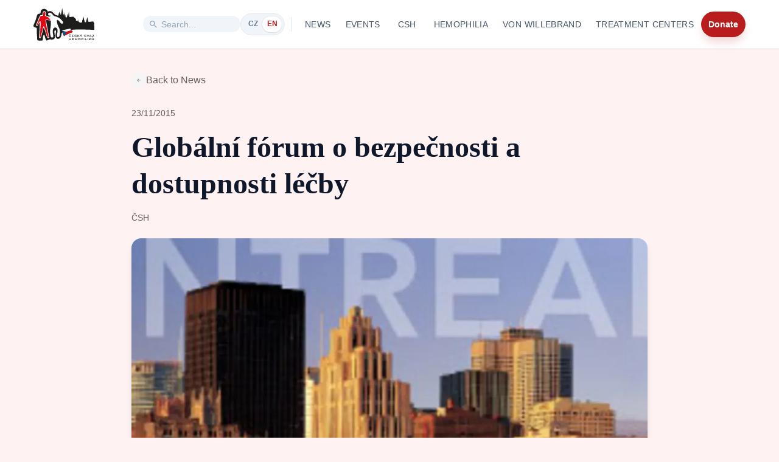

--- FILE ---
content_type: text/html; charset=utf-8
request_url: https://www.hemofilici.cz/en-gb/novinky/globalni-forum-o-bezpecnosti-a-dostupnosti-lecby
body_size: 14453
content:
<!DOCTYPE html><html lang="en-GB"><head><meta charSet="utf-8" data-next-head=""/><meta name="viewport" content="width=device-width, initial-scale=1" data-next-head=""/><meta property="og:image" content="https://res.cloudinary.com/hemofilici-cz/image/upload/c_fill,g_auto,w_1200,h_675,f_auto,q_auto/v1638657478/images/uvodnik-clanku-foto/global_forum2015.jpg.jpg" data-next-head=""/><meta property="og:description" content="Světová federace hemofilie WFH zve vždycky ob rok – v lichém letopočtu – odborníky, aby seznámili celou komunitu s novinkami v oblasti. Vždy se týkají léčebných preparátů, pokaždé z trochu jiného úhlu. Tentokrát byla na pořadu jejich bezpečnost a dostupnost. Potvrdilo se, že vysoké standardy bezpečnosti v posledních desetiletích už nenechávají nikoho na pochybách, že všechny produkované preparáty jsou dnes z hlediska soudobých znalostí naprosto bezpečné a prosté hrozby infekce známými viry. Hrůzné doby šíření infekcí HIV a HCV jsou už definitivně pryč." data-next-head=""/><meta name="twitter:image" content="https://res.cloudinary.com/hemofilici-cz/image/upload/c_fill,g_auto,w_1200,h_675,f_auto,q_auto/v1638657478/images/uvodnik-clanku-foto/global_forum2015.jpg.jpg" data-next-head=""/><meta name="twitter:description" content="Světová federace hemofilie WFH zve vždycky ob rok – v lichém letopočtu – odborníky, aby seznámili celou komunitu s novinkami v oblasti. Vždy se týkají léčebných preparátů, pokaždé z trochu jiného úhlu. Tentokrát byla na pořadu jejich bezpečnost a dostupnost. Potvrdilo se, že vysoké standardy bezpečnosti v posledních desetiletích už nenechávají nikoho na pochybách, že všechny produkované preparáty jsou dnes z hlediska soudobých znalostí naprosto bezpečné a prosté hrozby infekce známými viry. Hrůzné doby šíření infekcí HIV a HCV jsou už definitivně pryč." data-next-head=""/><meta name="description" content="Světová federace hemofilie WFH zve vždycky ob rok – v lichém letopočtu – odborníky, aby seznámili celou komunitu s novinkami v oblasti. Vždy se týkají léčebných preparátů, pokaždé z trochu jiného úhlu. Tentokrát byla na pořadu jejich bezpečnost a dostupnost. Potvrdilo se, že vysoké standardy bezpečnosti v posledních desetiletích už nenechávají nikoho na pochybách, že všechny produkované preparáty jsou dnes z hlediska soudobých znalostí naprosto bezpečné a prosté hrozby infekce známými viry. Hrůzné doby šíření infekcí HIV a HCV jsou už definitivně pryč." data-next-head=""/><meta name="google-site-verification" content="JuUWQQghRuIq8SCfxicwfhI50lxFhGRMmBcUVdur9c0" data-next-head=""/><meta name="keywords" content="hemofilie, von Willebrandova choroba, krvácivé onemocnění, porucha srážlivosti krve, Český svaz hemofiliků, hemofilici, léčba hemofilie, faktor VIII, faktor IX, hemofilický program, genová terapie, rekondice pro hemofiliky, podpora pacientů, vzácné onemocnění, krevní faktory, profylaxe, hemofilické centrum, dědičné onemocnění, krvácení do kloubů, diagnostika hemofilie, život s hemofilií, pacientská organizace, hemofilická komunita" data-next-head=""/><title data-next-head="">Český svaz hemofiliků | Globální fórum o bezpečnosti a dostupnosti léčby</title><link rel="canonical" href="https://www.hemofilici.cz/novinky/globalni-forum-o-bezpecnosti-a-dostupnosti-lecby" data-next-head=""/><link rel="alternate" hrefLang="cs" href="https://www.hemofilici.cz/novinky/globalni-forum-o-bezpecnosti-a-dostupnosti-lecby" data-next-head=""/><link rel="alternate" hrefLang="en" href="https://www.hemofilici.cz/en-GB/novinky/globalni-forum-o-bezpecnosti-a-dostupnosti-lecby" data-next-head=""/><link rel="alternate" hrefLang="x-default" href="https://www.hemofilici.cz/novinky/globalni-forum-o-bezpecnosti-a-dostupnosti-lecby" data-next-head=""/><meta property="og:type" content="website" data-next-head=""/><meta property="og:url" content="https://www.hemofilici.cz/novinky/globalni-forum-o-bezpecnosti-a-dostupnosti-lecby" data-next-head=""/><meta property="og:title" content="Český svaz hemofiliků | Globální fórum o bezpečnosti a dostupnosti léčby" data-next-head=""/><meta property="og:site_name" content="Český svaz hemofiliků" data-next-head=""/><meta property="og:locale" content="cs_CZ" data-next-head=""/><meta property="og:locale:alternate" content="en_GB" data-next-head=""/><meta name="twitter:card" content="summary_large_image" data-next-head=""/><meta name="twitter:url" content="https://www.hemofilici.cz/novinky/globalni-forum-o-bezpecnosti-a-dostupnosti-lecby" data-next-head=""/><meta name="twitter:title" content="Český svaz hemofiliků | Globální fórum o bezpečnosti a dostupnosti léčby" data-next-head=""/><meta http-equiv="Cross-Origin-Opener-Policy" content="same-origin-allow-popups"/><link rel="preconnect" href="https://fonts.googleapis.com"/><link rel="preconnect" href="https://fonts.gstatic.com" crossorigin=""/><link rel="preload" as="style" href="https://fonts.googleapis.com/css2?family=Inter:wght@300;400;600;700&amp;family=Merriweather:wght@400;700&amp;display=swap"/><link rel="preload" href="/_next/static/css/e41917868ffab773.css" as="style"/><link rel="preload" as="image" imageSrcSet="/_next/image?url=https%3A%2F%2Fres.cloudinary.com%2Fhemofilici-cz%2Fimage%2Fupload%2Fc_fill%2Cg_auto%2Cw_1200%2Ch_675%2Cf_auto%2Cq_auto%2Fv1638657478%2Fimages%2Fuvodnik-clanku-foto%2Fglobal_forum2015.jpg.jpg&amp;w=1200&amp;q=75 1x, /_next/image?url=https%3A%2F%2Fres.cloudinary.com%2Fhemofilici-cz%2Fimage%2Fupload%2Fc_fill%2Cg_auto%2Cw_1200%2Ch_675%2Cf_auto%2Cq_auto%2Fv1638657478%2Fimages%2Fuvodnik-clanku-foto%2Fglobal_forum2015.jpg.jpg&amp;w=3840&amp;q=75 2x" data-next-head=""/><link href="https://fonts.googleapis.com/css2?family=Inter:wght@300;400;600;700&amp;family=Merriweather:wght@400;700&amp;display=swap" rel="stylesheet" media="print"/><noscript><link href="https://fonts.googleapis.com/css2?family=Inter:wght@300;400;600;700&amp;family=Merriweather:wght@400;700&amp;display=swap" rel="stylesheet"/></noscript><style data-emotion="css-global 0"></style><style data-emotion="css-global z5554n">html{-webkit-font-smoothing:antialiased;-moz-osx-font-smoothing:grayscale;box-sizing:border-box;-webkit-text-size-adjust:100%;}*,*::before,*::after{box-sizing:inherit;}strong,b{font-weight:700;}body{margin:0;color:rgba(0, 0, 0, 0.87);font-family:Inter,-apple-system,BlinkMacSystemFont,"Segoe UI",Roboto,sans-serif;font-weight:400;font-size:1rem;line-height:1.5;background-color:#fef2f2;}@media print{body{background-color:#fff;}}body::backdrop{background-color:#fef2f2;}</style><style data-emotion="css-global 1prfaxn">@-webkit-keyframes mui-auto-fill{from{display:block;}}@keyframes mui-auto-fill{from{display:block;}}@-webkit-keyframes mui-auto-fill-cancel{from{display:block;}}@keyframes mui-auto-fill-cancel{from{display:block;}}</style><style data-emotion="css 107n30b 1yxbhrn 1uy90lm 12vjz6x 1cad3bp 1k6octw mnn31 1y0z27j to14ql 10g7qgt 13jcrn9 iy52yg 1alsp7k aoeo82 1ontqvh 1fa7wzd qip1tw 1w8s6so 6flbmm 1e2tku9 vubbuv a8jmwe 4vezbv 1gre6pl">.css-107n30b{width:100%;margin-left:auto;box-sizing:border-box;margin-right:auto;display:block;padding-left:10px;padding-right:10px;}@media (min-width:600px){.css-107n30b{padding-left:15px;padding-right:15px;}}@media (min-width:1200px){.css-107n30b{max-width:1200px;}}.css-1yxbhrn{width:100px;height:54px;-webkit-flex-shrink:0;-ms-flex-negative:0;flex-shrink:0;}.css-1uy90lm{margin:0;font:inherit;color:#b91c1c;-webkit-text-decoration:underline;text-decoration:underline;text-decoration-color:rgba(185, 28, 28, 0.4);}.css-1uy90lm:hover{text-decoration-color:inherit;}.css-12vjz6x{display:-webkit-box;display:-webkit-flex;display:-ms-flexbox;display:flex;-webkit-align-items:center;-webkit-box-align:center;-ms-flex-align:center;align-items:center;background-color:#f1f5f9;border-radius:9999px;border:1px solid transparent;-webkit-transition:all 0.3s ease;transition:all 0.3s ease;}.css-12vjz6x:focus-within{background-color:#ffffff;border-color:#fecaca;box-shadow:0 0 0 4px rgba(254, 202, 202, 0.3);}@media (min-width: 1220px){.css-12vjz6x{padding-left:7.5px;padding-right:7.5px;padding-top:2.5px;padding-bottom:2.5px;width:160px;}}@media (min-width: 1000px) and (max-width: 1219px){.css-12vjz6x{padding-left:5px;padding-right:5px;padding-top:2.5px;padding-bottom:2.5px;width:100px;}}@media (max-width: 999px){.css-12vjz6x{padding-left:10px;padding-right:10px;padding-top:7.5px;padding-bottom:7.5px;width:100%;min-height:48px;}}.css-1cad3bp{-webkit-user-select:none;-moz-user-select:none;-ms-user-select:none;user-select:none;width:1em;height:1em;display:inline-block;fill:currentColor;-webkit-flex-shrink:0;-ms-flex-negative:0;flex-shrink:0;-webkit-transition:fill 200ms cubic-bezier(0.4, 0, 0.2, 1) 0ms;transition:fill 200ms cubic-bezier(0.4, 0, 0.2, 1) 0ms;font-size:1.5rem;color:#94a3b8;-webkit-flex-shrink:0;-ms-flex-negative:0;flex-shrink:0;}@media (min-width: 1000px){.css-1cad3bp{font-size:16px;margin-right:5px;}}@media (max-width: 999px){.css-1cad3bp{font-size:22px;margin-right:7.5px;}}.css-1k6octw{font-family:Inter,-apple-system,BlinkMacSystemFont,"Segoe UI",Roboto,sans-serif;font-weight:400;font-size:1rem;line-height:1.4375em;color:rgba(0, 0, 0, 0.87);box-sizing:border-box;position:relative;cursor:text;display:-webkit-inline-box;display:-webkit-inline-flex;display:-ms-inline-flexbox;display:inline-flex;-webkit-align-items:center;-webkit-box-align:center;-ms-flex-align:center;align-items:center;-webkit-flex:1;-ms-flex:1;flex:1;}.css-1k6octw.Mui-disabled{color:rgba(0, 0, 0, 0.38);cursor:default;}.css-1k6octw input{padding:0px;}.css-1k6octw input::-webkit-input-placeholder{color:#94a3b8;opacity:1;}.css-1k6octw input::-moz-placeholder{color:#94a3b8;opacity:1;}.css-1k6octw input:-ms-input-placeholder{color:#94a3b8;opacity:1;}.css-1k6octw input::placeholder{color:#94a3b8;opacity:1;}@media (min-width: 1000px){.css-1k6octw{font-size:0.875rem;}}@media (max-width: 999px){.css-1k6octw{font-size:1rem;}}.css-mnn31{font:inherit;letter-spacing:inherit;color:currentColor;padding:4px 0 5px;border:0;box-sizing:content-box;background:none;height:1.4375em;margin:0;-webkit-tap-highlight-color:transparent;display:block;min-width:0;width:100%;-webkit-animation-name:mui-auto-fill-cancel;animation-name:mui-auto-fill-cancel;-webkit-animation-duration:10ms;animation-duration:10ms;}.css-mnn31::-webkit-input-placeholder{color:currentColor;opacity:0.42;-webkit-transition:opacity 200ms cubic-bezier(0.4, 0, 0.2, 1) 0ms;transition:opacity 200ms cubic-bezier(0.4, 0, 0.2, 1) 0ms;}.css-mnn31::-moz-placeholder{color:currentColor;opacity:0.42;-webkit-transition:opacity 200ms cubic-bezier(0.4, 0, 0.2, 1) 0ms;transition:opacity 200ms cubic-bezier(0.4, 0, 0.2, 1) 0ms;}.css-mnn31:-ms-input-placeholder{color:currentColor;opacity:0.42;-webkit-transition:opacity 200ms cubic-bezier(0.4, 0, 0.2, 1) 0ms;transition:opacity 200ms cubic-bezier(0.4, 0, 0.2, 1) 0ms;}.css-mnn31::-ms-input-placeholder{color:currentColor;opacity:0.42;-webkit-transition:opacity 200ms cubic-bezier(0.4, 0, 0.2, 1) 0ms;transition:opacity 200ms cubic-bezier(0.4, 0, 0.2, 1) 0ms;}.css-mnn31:focus{outline:0;}.css-mnn31:invalid{box-shadow:none;}.css-mnn31::-webkit-search-decoration{-webkit-appearance:none;}label[data-shrink=false]+.MuiInputBase-formControl .css-mnn31::-webkit-input-placeholder{opacity:0!important;}label[data-shrink=false]+.MuiInputBase-formControl .css-mnn31::-moz-placeholder{opacity:0!important;}label[data-shrink=false]+.MuiInputBase-formControl .css-mnn31:-ms-input-placeholder{opacity:0!important;}label[data-shrink=false]+.MuiInputBase-formControl .css-mnn31::-ms-input-placeholder{opacity:0!important;}label[data-shrink=false]+.MuiInputBase-formControl .css-mnn31:focus::-webkit-input-placeholder{opacity:0.42;}label[data-shrink=false]+.MuiInputBase-formControl .css-mnn31:focus::-moz-placeholder{opacity:0.42;}label[data-shrink=false]+.MuiInputBase-formControl .css-mnn31:focus:-ms-input-placeholder{opacity:0.42;}label[data-shrink=false]+.MuiInputBase-formControl .css-mnn31:focus::-ms-input-placeholder{opacity:0.42;}.css-mnn31.Mui-disabled{opacity:1;-webkit-text-fill-color:rgba(0, 0, 0, 0.38);}.css-mnn31:-webkit-autofill{-webkit-animation-duration:5000s;animation-duration:5000s;-webkit-animation-name:mui-auto-fill;animation-name:mui-auto-fill;}.css-1y0z27j{display:-webkit-box;display:-webkit-flex;display:-ms-flexbox;display:flex;-webkit-align-items:center;-webkit-box-align:center;-ms-flex-align:center;align-items:center;background-color:#f1f5f9;border-radius:9999px;padding:4px;border:1px solid #e2e8f0;}.css-to14ql{display:-webkit-inline-box;display:-webkit-inline-flex;display:-ms-inline-flexbox;display:inline-flex;-webkit-align-items:center;-webkit-box-align:center;-ms-flex-align:center;align-items:center;-webkit-box-pack:center;-ms-flex-pack:center;-webkit-justify-content:center;justify-content:center;position:relative;box-sizing:border-box;-webkit-tap-highlight-color:transparent;background-color:transparent;outline:0;border:0;margin:0;border-radius:0;padding:0;cursor:pointer;-webkit-user-select:none;-moz-user-select:none;-ms-user-select:none;user-select:none;vertical-align:middle;-moz-appearance:none;-webkit-appearance:none;-webkit-text-decoration:none;text-decoration:none;color:inherit;font-family:Inter,-apple-system,BlinkMacSystemFont,"Segoe UI",Roboto,sans-serif;font-weight:500;font-size:0.875rem;line-height:1.75;text-transform:uppercase;min-width:64px;padding:6px 8px;border-radius:4px;-webkit-transition:background-color 250ms cubic-bezier(0.4, 0, 0.2, 1) 0ms,box-shadow 250ms cubic-bezier(0.4, 0, 0.2, 1) 0ms,border-color 250ms cubic-bezier(0.4, 0, 0.2, 1) 0ms,color 250ms cubic-bezier(0.4, 0, 0.2, 1) 0ms;transition:background-color 250ms cubic-bezier(0.4, 0, 0.2, 1) 0ms,box-shadow 250ms cubic-bezier(0.4, 0, 0.2, 1) 0ms,border-color 250ms cubic-bezier(0.4, 0, 0.2, 1) 0ms,color 250ms cubic-bezier(0.4, 0, 0.2, 1) 0ms;color:#b91c1c;min-width:auto;padding-left:7.5px;padding-right:7.5px;padding-top:2.5px;padding-bottom:2.5px;border-radius:9999px;font-size:0.75rem;font-weight:700;text-transform:uppercase;-webkit-transition:all 0.2s ease;transition:all 0.2s ease;background-color:transparent;color:#64748b;}.css-to14ql::-moz-focus-inner{border-style:none;}.css-to14ql.Mui-disabled{pointer-events:none;cursor:default;}@media print{.css-to14ql{-webkit-print-color-adjust:exact;color-adjust:exact;}}.css-to14ql:hover{-webkit-text-decoration:none;text-decoration:none;background-color:rgba(185, 28, 28, 0.04);}@media (hover: none){.css-to14ql:hover{background-color:transparent;}}.css-to14ql.Mui-disabled{color:rgba(0, 0, 0, 0.26);}.css-to14ql:hover{background-color:transparent;color:#334155;}.css-10g7qgt{display:-webkit-inline-box;display:-webkit-inline-flex;display:-ms-inline-flexbox;display:inline-flex;-webkit-align-items:center;-webkit-box-align:center;-ms-flex-align:center;align-items:center;-webkit-box-pack:center;-ms-flex-pack:center;-webkit-justify-content:center;justify-content:center;position:relative;box-sizing:border-box;-webkit-tap-highlight-color:transparent;background-color:transparent;outline:0;border:0;margin:0;border-radius:0;padding:0;cursor:pointer;-webkit-user-select:none;-moz-user-select:none;-ms-user-select:none;user-select:none;vertical-align:middle;-moz-appearance:none;-webkit-appearance:none;-webkit-text-decoration:none;text-decoration:none;color:inherit;font-family:Inter,-apple-system,BlinkMacSystemFont,"Segoe UI",Roboto,sans-serif;font-weight:500;font-size:0.875rem;line-height:1.75;text-transform:uppercase;min-width:64px;padding:6px 8px;border-radius:4px;-webkit-transition:background-color 250ms cubic-bezier(0.4, 0, 0.2, 1) 0ms,box-shadow 250ms cubic-bezier(0.4, 0, 0.2, 1) 0ms,border-color 250ms cubic-bezier(0.4, 0, 0.2, 1) 0ms,color 250ms cubic-bezier(0.4, 0, 0.2, 1) 0ms;transition:background-color 250ms cubic-bezier(0.4, 0, 0.2, 1) 0ms,box-shadow 250ms cubic-bezier(0.4, 0, 0.2, 1) 0ms,border-color 250ms cubic-bezier(0.4, 0, 0.2, 1) 0ms,color 250ms cubic-bezier(0.4, 0, 0.2, 1) 0ms;color:#b91c1c;min-width:auto;padding-left:7.5px;padding-right:7.5px;padding-top:2.5px;padding-bottom:2.5px;border-radius:9999px;font-size:0.75rem;font-weight:700;text-transform:uppercase;-webkit-transition:all 0.2s ease;transition:all 0.2s ease;background-color:#ffffff;color:#b91c1c;box-shadow:0 1px 2px rgba(0, 0, 0, 0.05),0 0 0 1px rgba(0, 0, 0, 0.05);}.css-10g7qgt::-moz-focus-inner{border-style:none;}.css-10g7qgt.Mui-disabled{pointer-events:none;cursor:default;}@media print{.css-10g7qgt{-webkit-print-color-adjust:exact;color-adjust:exact;}}.css-10g7qgt:hover{-webkit-text-decoration:none;text-decoration:none;background-color:rgba(185, 28, 28, 0.04);}@media (hover: none){.css-10g7qgt:hover{background-color:transparent;}}.css-10g7qgt.Mui-disabled{color:rgba(0, 0, 0, 0.26);}.css-10g7qgt:hover{background-color:#ffffff;}.css-13jcrn9{height:24px;width:1px;background-color:#e2e8f0;margin-left:10px;margin-right:10px;}.css-iy52yg{display:-webkit-inline-box;display:-webkit-inline-flex;display:-ms-inline-flexbox;display:inline-flex;-webkit-align-items:center;-webkit-box-align:center;-ms-flex-align:center;align-items:center;-webkit-box-pack:center;-ms-flex-pack:center;-webkit-justify-content:center;justify-content:center;position:relative;box-sizing:border-box;-webkit-tap-highlight-color:transparent;background-color:transparent;outline:0;border:0;margin:0;border-radius:0;padding:0;cursor:pointer;-webkit-user-select:none;-moz-user-select:none;-ms-user-select:none;user-select:none;vertical-align:middle;-moz-appearance:none;-webkit-appearance:none;-webkit-text-decoration:none;text-decoration:none;color:inherit;font-family:Inter,-apple-system,BlinkMacSystemFont,"Segoe UI",Roboto,sans-serif;font-weight:500;font-size:0.875rem;line-height:1.75;text-transform:uppercase;min-width:64px;padding:6px 8px;border-radius:4px;-webkit-transition:background-color 250ms cubic-bezier(0.4, 0, 0.2, 1) 0ms,box-shadow 250ms cubic-bezier(0.4, 0, 0.2, 1) 0ms,border-color 250ms cubic-bezier(0.4, 0, 0.2, 1) 0ms,color 250ms cubic-bezier(0.4, 0, 0.2, 1) 0ms;transition:background-color 250ms cubic-bezier(0.4, 0, 0.2, 1) 0ms,box-shadow 250ms cubic-bezier(0.4, 0, 0.2, 1) 0ms,border-color 250ms cubic-bezier(0.4, 0, 0.2, 1) 0ms,color 250ms cubic-bezier(0.4, 0, 0.2, 1) 0ms;color:#b91c1c;}.css-iy52yg::-moz-focus-inner{border-style:none;}.css-iy52yg.Mui-disabled{pointer-events:none;cursor:default;}@media print{.css-iy52yg{-webkit-print-color-adjust:exact;color-adjust:exact;}}.css-iy52yg:hover{-webkit-text-decoration:none;text-decoration:none;background-color:rgba(185, 28, 28, 0.04);}@media (hover: none){.css-iy52yg:hover{background-color:transparent;}}.css-iy52yg.Mui-disabled{color:rgba(0, 0, 0, 0.26);}.css-1alsp7k{margin:0;font:inherit;color:#b91c1c;-webkit-text-decoration:none;text-decoration:none;}.css-1alsp7k:hover{-webkit-text-decoration:underline;text-decoration:underline;}.css-aoeo82{background-color:#fff;color:rgba(0, 0, 0, 0.87);-webkit-transition:box-shadow 300ms cubic-bezier(0.4, 0, 0.2, 1) 0ms;transition:box-shadow 300ms cubic-bezier(0.4, 0, 0.2, 1) 0ms;border-radius:4px;box-shadow:0px 2px 1px -1px rgba(0,0,0,0.2),0px 1px 1px 0px rgba(0,0,0,0.14),0px 1px 3px 0px rgba(0,0,0,0.12);}.css-1ontqvh{list-style:none;margin:0;padding:0;position:relative;padding-top:8px;padding-bottom:8px;}.css-1fa7wzd{display:-webkit-inline-box;display:-webkit-inline-flex;display:-ms-inline-flexbox;display:inline-flex;-webkit-align-items:center;-webkit-box-align:center;-ms-flex-align:center;align-items:center;-webkit-box-pack:center;-ms-flex-pack:center;-webkit-justify-content:center;justify-content:center;position:relative;box-sizing:border-box;-webkit-tap-highlight-color:transparent;background-color:transparent;outline:0;border:0;margin:0;border-radius:0;padding:0;cursor:pointer;-webkit-user-select:none;-moz-user-select:none;-ms-user-select:none;user-select:none;vertical-align:middle;-moz-appearance:none;-webkit-appearance:none;-webkit-text-decoration:none;text-decoration:none;color:inherit;font-family:Inter,-apple-system,BlinkMacSystemFont,"Segoe UI",Roboto,sans-serif;font-weight:400;font-size:1rem;line-height:1.5;display:-webkit-box;display:-webkit-flex;display:-ms-flexbox;display:flex;-webkit-box-pack:start;-ms-flex-pack:start;-webkit-justify-content:flex-start;justify-content:flex-start;-webkit-align-items:center;-webkit-box-align:center;-ms-flex-align:center;align-items:center;position:relative;-webkit-text-decoration:none;text-decoration:none;min-height:48px;padding-top:6px;padding-bottom:6px;box-sizing:border-box;white-space:nowrap;padding-left:16px;padding-right:16px;}.css-1fa7wzd::-moz-focus-inner{border-style:none;}.css-1fa7wzd.Mui-disabled{pointer-events:none;cursor:default;}@media print{.css-1fa7wzd{-webkit-print-color-adjust:exact;color-adjust:exact;}}.css-1fa7wzd:hover{-webkit-text-decoration:none;text-decoration:none;background-color:rgba(0, 0, 0, 0.04);}@media (hover: none){.css-1fa7wzd:hover{background-color:transparent;}}.css-1fa7wzd.Mui-selected{background-color:rgba(185, 28, 28, 0.08);}.css-1fa7wzd.Mui-selected.Mui-focusVisible{background-color:rgba(185, 28, 28, 0.2);}.css-1fa7wzd.Mui-selected:hover{background-color:rgba(185, 28, 28, 0.12);}@media (hover: none){.css-1fa7wzd.Mui-selected:hover{background-color:rgba(185, 28, 28, 0.08);}}.css-1fa7wzd.Mui-focusVisible{background-color:rgba(0, 0, 0, 0.12);}.css-1fa7wzd.Mui-disabled{opacity:0.38;}.css-1fa7wzd+.MuiDivider-root{margin-top:5px;margin-bottom:5px;}.css-1fa7wzd+.MuiDivider-inset{margin-left:52px;}.css-1fa7wzd .MuiListItemText-root{margin-top:0;margin-bottom:0;}.css-1fa7wzd .MuiListItemText-inset{padding-left:36px;}.css-1fa7wzd .MuiListItemIcon-root{min-width:36px;}@media (min-width:600px){.css-1fa7wzd{min-height:auto;}}.css-qip1tw{margin:0;font:inherit;color:#b91c1c;-webkit-text-decoration:none;text-decoration:none;}.css-1w8s6so{display:-webkit-inline-box;display:-webkit-inline-flex;display:-ms-inline-flexbox;display:inline-flex;-webkit-align-items:center;-webkit-box-align:center;-ms-flex-align:center;align-items:center;-webkit-box-pack:center;-ms-flex-pack:center;-webkit-justify-content:center;justify-content:center;position:relative;box-sizing:border-box;-webkit-tap-highlight-color:transparent;background-color:transparent;outline:0;border:0;margin:0;border-radius:0;padding:0;cursor:pointer;-webkit-user-select:none;-moz-user-select:none;-ms-user-select:none;user-select:none;vertical-align:middle;-moz-appearance:none;-webkit-appearance:none;-webkit-text-decoration:none;text-decoration:none;color:inherit;text-align:center;-webkit-flex:0 0 auto;-ms-flex:0 0 auto;flex:0 0 auto;font-size:1.5rem;padding:8px;border-radius:50%;overflow:visible;color:rgba(0, 0, 0, 0.54);-webkit-transition:background-color 150ms cubic-bezier(0.4, 0, 0.2, 1) 0ms;transition:background-color 150ms cubic-bezier(0.4, 0, 0.2, 1) 0ms;padding:12px;font-size:1.75rem;}.css-1w8s6so::-moz-focus-inner{border-style:none;}.css-1w8s6so.Mui-disabled{pointer-events:none;cursor:default;}@media print{.css-1w8s6so{-webkit-print-color-adjust:exact;color-adjust:exact;}}.css-1w8s6so:hover{background-color:rgba(0, 0, 0, 0.04);}@media (hover: none){.css-1w8s6so:hover{background-color:transparent;}}.css-1w8s6so.Mui-disabled{background-color:transparent;color:rgba(0, 0, 0, 0.26);}.css-6flbmm{-webkit-user-select:none;-moz-user-select:none;-ms-user-select:none;user-select:none;width:1em;height:1em;display:inline-block;fill:currentColor;-webkit-flex-shrink:0;-ms-flex-negative:0;flex-shrink:0;-webkit-transition:fill 200ms cubic-bezier(0.4, 0, 0.2, 1) 0ms;transition:fill 200ms cubic-bezier(0.4, 0, 0.2, 1) 0ms;font-size:2.1875rem;}.css-1e2tku9{width:100%;margin-left:auto;box-sizing:border-box;margin-right:auto;display:block;padding-left:10px;padding-right:10px;padding:0px;padding-top:80px;min-height:500px;max-width:100vw;overflow-x:clip;background-color:#fef2f2;}@media (min-width:600px){.css-1e2tku9{padding-left:15px;padding-right:15px;}}.css-vubbuv{-webkit-user-select:none;-moz-user-select:none;-ms-user-select:none;user-select:none;width:1em;height:1em;display:inline-block;fill:currentColor;-webkit-flex-shrink:0;-ms-flex-negative:0;flex-shrink:0;-webkit-transition:fill 200ms cubic-bezier(0.4, 0, 0.2, 1) 0ms;transition:fill 200ms cubic-bezier(0.4, 0, 0.2, 1) 0ms;font-size:1.5rem;}.css-a8jmwe{margin:0;font-family:Inter,-apple-system,BlinkMacSystemFont,"Segoe UI",Roboto,sans-serif;font-weight:400;font-size:0.875rem;line-height:1.43;}.css-4vezbv{margin:0;font-size:1.75rem;font-weight:700;font-family:Merriweather,Georgia,serif;line-height:1.167;}@media (min-width:600px){.css-4vezbv{font-size:2.1422rem;}}@media (min-width:900px){.css-4vezbv{font-size:2.3565rem;}}@media (min-width:1200px){.css-4vezbv{font-size:2.5707rem;}}.css-1gre6pl{margin:0;font-family:Inter,-apple-system,BlinkMacSystemFont,"Segoe UI",Roboto,sans-serif;font-weight:400;font-size:1rem;line-height:1.5;}</style><style data-emotion="custom ve4jyc 1x4kfcd hq19fz k008qs e5pu9k zg23c9 1af5kq5 1lqo37q 1ghsqlr 1sl40u3 wjue5m ocqz3v jab0w6 eup4t7 nas2zm 1lcif91 dtg2nl 1afrgfd j7qwjs rzy7iy 4vcf7t bh1e4w 1rxwe4q 75wp6q 1alz192 1pbazew 1fiegb4 1g53thy 1i9nskb 1s91hk1 i3pbo 1payfi1 126k436 khcxh7 1gsyrx8 617m2r nqovxg e9h5l9 1q9vi58">.custom-ve4jyc{position:fixed;top:0;left:0;right:0;z-index:1100;background-color:rgba(255, 255, 255, 0.95);-webkit-backdrop-filter:blur(8px);backdrop-filter:blur(8px);border-bottom:1px solid #f1f5f9;box-shadow:0 1px 2px 0 rgba(0, 0, 0, 0.05);height:80px;padding:0 16px;-webkit-transition:all 0.2s ease;transition:all 0.2s ease;}.custom-1x4kfcd{display:-webkit-box;display:-webkit-flex;display:-ms-flexbox;display:flex;-webkit-box-pack:justify;-webkit-justify-content:space-between;justify-content:space-between;-webkit-align-items:center;-webkit-box-align:center;-ms-flex-align:center;align-items:center;height:100%;gap:32px;}@media (min-width: 1000px) and (max-width: 1219px){.custom-1x4kfcd{gap:16px;}}.custom-hq19fz{display:-webkit-box;display:-webkit-flex;display:-ms-flexbox;display:flex;-webkit-align-items:center;-webkit-box-align:center;-ms-flex-align:center;align-items:center;gap:24px;}.custom-hq19fz a{margin:0;}.custom-hq19fz>button{height:42px;padding:8px 12px;}@media (max-width: 999px){.custom-hq19fz{display:none;}}@media (min-width: 1000px) and (max-width: 1219px){.custom-hq19fz{gap:12px;}.custom-hq19fz>button{padding:8px 6px;}}.custom-k008qs{display:-webkit-box;display:-webkit-flex;display:-ms-flexbox;display:flex;}.custom-e5pu9k{display:none;}@media (max-width: 999px){.custom-e5pu9k{display:block;}}.custom-zg23c9.mobile{padding:15px 16px;-webkit-box-pack:start;-ms-flex-pack:start;-webkit-justify-content:flex-start;justify-content:flex-start;}.custom-zg23c9.topLevelNav a{font-family:Inter,-apple-system,BlinkMacSystemFont,"Segoe UI",Roboto,sans-serif;font-weight:500;font-size:0.875rem;color:#475569;text-transform:uppercase;letter-spacing:0.025em;-webkit-transition:color 0.2s ease;transition:color 0.2s ease;}.custom-zg23c9.topLevelNav a:hover{-webkit-text-decoration:none;text-decoration:none;color:#b91c1c;}.custom-zg23c9.mobileNavItem{border-bottom:1px solid #b91c1c;border-radius:0;padding:16px 16px;-webkit-box-pack:start;-ms-flex-pack:start;-webkit-justify-content:flex-start;justify-content:flex-start;}.custom-zg23c9.mobileNavItem a{font-family:Inter,-apple-system,BlinkMacSystemFont,"Segoe UI",Roboto,sans-serif;font-weight:600;color:#475569;-webkit-text-decoration:none;text-decoration:none;}.custom-1af5kq5{background-color:#b91c1c;color:#ffffff!important;font-family:Inter,-apple-system,BlinkMacSystemFont,"Segoe UI",Roboto,sans-serif;font-weight:600;font-size:0.875rem;text-transform:none;padding:8px 24px;border-radius:9999px;box-shadow:0 10px 15px -3px rgba(185, 28, 28, 0.2);-webkit-transition:all 0.2s ease;transition:all 0.2s ease;}.custom-1af5kq5:hover{background-color:#991b1b;color:#ffffff!important;box-shadow:0 10px 15px -3px rgba(185, 28, 28, 0.3);-webkit-transform:translateY(-2px);-moz-transform:translateY(-2px);-ms-transform:translateY(-2px);transform:translateY(-2px);}.custom-1af5kq5 a{color:#ffffff!important;-webkit-text-decoration:none;text-decoration:none;}.custom-1af5kq5 a:hover{color:#ffffff!important;-webkit-text-decoration:none;text-decoration:none;}.custom-1lqo37q{height:42px;color:#475569;font-family:Inter,-apple-system,BlinkMacSystemFont,"Segoe UI",Roboto,sans-serif;font-weight:500;font-size:0.875rem;text-transform:uppercase;letter-spacing:0.025em;border-radius:6px;padding:8px 12px;-webkit-transition:color 0.2s ease;transition:color 0.2s ease;}.custom-1lqo37q:hover{background-color:transparent;color:#b91c1c;}@media (min-width: 1000px) and (max-width: 1219px){.custom-1lqo37q{padding:8px 6px;font-size:0.8rem;}}.custom-1ghsqlr{z-index:100;}.custom-1ghsqlr [class*="MuiPaper-root"]{min-width:230px;background-color:#FFFFFF;border-radius:8px;box-shadow:0 4px 20px rgba(68, 52, 74, 0.12);border:1px solid #fecaca;margin-top:8px;}.custom-1sl40u3{padding:10px 16px;-webkit-transition:background-color 0.15s ease;transition:background-color 0.15s ease;}.custom-1sl40u3:hover{background-color:#fef2f2;}.custom-1sl40u3:hover [class*=link]{color:#b91c1c;}.custom-wjue5m{color:#334155;margin:0;font-weight:400;}.custom-wjue5m:hover{color:#b91c1c;-webkit-text-decoration:none;text-decoration:none;}.custom-ocqz3v{background-color:#f8fafc;border-top:1px solid #e2e8f0;padding-top:64px;padding-bottom:32px;}.custom-jab0w6{display:grid;grid-template-columns:1fr;gap:48px;margin-bottom:48px;}@media (min-width:900px){.custom-jab0w6{grid-template-columns:2fr 1fr 1fr;}}@media (min-width:900px){.custom-eup4t7{padding-right:48px;}}.custom-nas2zm{font-family:Merriweather,Georgia,serif;font-size:1.5rem;font-weight:700;color:#0f172a;margin-bottom:16px;}.custom-1lcif91{color:#475569;margin-bottom:24px;max-width:360px;line-height:1.6;}.custom-dtg2nl{display:-webkit-box;display:-webkit-flex;display:-ms-flexbox;display:flex;gap:12px;}.custom-1afrgfd{background-color:#ffffff;border:1px solid #e2e8f0;border-radius:50%;padding:8px;display:-webkit-box;display:-webkit-flex;display:-ms-flexbox;display:flex;-webkit-align-items:center;-webkit-box-align:center;-ms-flex-align:center;align-items:center;-webkit-box-pack:center;-ms-flex-pack:center;-webkit-justify-content:center;justify-content:center;-webkit-transition:all 0.2s ease;transition:all 0.2s ease;}.custom-1afrgfd svg{width:20px;height:20px;color:#475569;-webkit-transition:color 0.2s ease;transition:color 0.2s ease;}.custom-1afrgfd:hover{border-color:#fecaca;}.custom-1afrgfd:hover svg{color:#b91c1c;}.custom-j7qwjs{display:-webkit-box;display:-webkit-flex;display:-ms-flexbox;display:flex;-webkit-flex-direction:column;-ms-flex-direction:column;flex-direction:column;}.custom-rzy7iy{font-weight:700;color:#0f172a;font-size:1rem;margin-bottom:16px;}.custom-4vcf7t{list-style:none;padding:0;margin:0;display:-webkit-box;display:-webkit-flex;display:-ms-flexbox;display:flex;-webkit-flex-direction:column;-ms-flex-direction:column;flex-direction:column;gap:12px;}.custom-bh1e4w a{color:#475569;-webkit-text-decoration:none;text-decoration:none;-webkit-transition:color 0.2s ease;transition:color 0.2s ease;font-size:0.9375rem;}.custom-bh1e4w a:hover{color:#b91c1c;}.custom-1rxwe4q{list-style:none;padding:0;margin:0;display:-webkit-box;display:-webkit-flex;display:-ms-flexbox;display:flex;-webkit-flex-direction:column;-ms-flex-direction:column;flex-direction:column;gap:16px;}.custom-75wp6q{display:-webkit-box;display:-webkit-flex;display:-ms-flexbox;display:flex;-webkit-align-items:flex-start;-webkit-box-align:flex-start;-ms-flex-align:flex-start;align-items:flex-start;gap:12px;color:#475569;font-size:0.9375rem;line-height:1.5;}.custom-75wp6q svg{color:#b91c1c;-webkit-flex-shrink:0;-ms-flex-negative:0;flex-shrink:0;margin-top:2px;width:20px;height:20px;}.custom-1alz192{margin-top:16px;padding-top:16px;border-top:1px solid #e2e8f0;}.custom-1pbazew{color:#94a3b8;font-size:0.8125rem;margin-bottom:4px;}.custom-1fiegb4{border-top:1px solid #e2e8f0;padding-top:32px;display:-webkit-box;display:-webkit-flex;display:-ms-flexbox;display:flex;-webkit-box-pack:center;-ms-flex-pack:center;-webkit-justify-content:center;justify-content:center;}.custom-1g53thy{color:#64748b;font-size:0.875rem;}.custom-1i9nskb{width:100%;margin:0 auto;padding:40px 16px;max-width:896px;position:relative;min-height:50vh;}@media (min-width:600px){.custom-1i9nskb{padding:40px 24px;}}.custom-1s91hk1{display:-webkit-box;display:-webkit-flex;display:-ms-flexbox;display:flex;-webkit-align-items:center;-webkit-box-align:center;-ms-flex-align:center;align-items:center;gap:8px;cursor:pointer;margin-bottom:32px;color:rgba(0, 0, 0, 0.6);font-weight:500;-webkit-transition:color 0.2s ease;transition:color 0.2s ease;}.custom-1s91hk1 svg{padding:8px;border-radius:50%;background-color:#f5f5f5;-webkit-transition:background-color 0.2s ease;transition:background-color 0.2s ease;}.custom-1s91hk1:hover{color:#b91c1c;}.custom-1s91hk1:hover svg{background-color:rgba(213, 42, 24, 0.1);}.custom-i3pbo{margin-bottom:24px;}.custom-1payfi1{display:-webkit-box;display:-webkit-flex;display:-ms-flexbox;display:flex;-webkit-box-flex-wrap:wrap;-webkit-flex-wrap:wrap;-ms-flex-wrap:wrap;flex-wrap:wrap;-webkit-align-items:center;-webkit-box-align:center;-ms-flex-align:center;align-items:center;gap:16px;margin-bottom:16px;}.custom-126k436{display:-webkit-box;display:-webkit-flex;display:-ms-flexbox;display:flex;-webkit-align-items:center;-webkit-box-align:center;-ms-flex-align:center;align-items:center;gap:4px;color:rgba(0, 0, 0, 0.6);font-size:0.875rem;}.custom-126k436 p{margin-bottom:0;}.custom-khcxh7{color:rgba(0, 0, 0, 0.6);font-size:0.875rem;margin-top:4px;}.custom-1gsyrx8{color:#0f172a;margin-bottom:16px;font-size:1.875rem;line-height:1.25;font-weight:700;font-family:Merriweather,Georgia,serif;}@media (min-width:900px){.custom-1gsyrx8{font-size:2.25rem;}}@media (min-width:1200px){.custom-1gsyrx8{font-size:3rem;}}.custom-617m2r{width:100%;border-radius:16px;overflow:hidden;box-shadow:0 10px 15px -3px rgba(0, 0, 0, 0.1),0 4px 6px -2px rgba(0, 0, 0, 0.05);margin-bottom:40px;background-color:#eeeeee;}.custom-617m2r img{width:100%;height:auto;aspect-ratio:16/9;object-fit:cover;display:block;}.custom-nqovxg{margin-bottom:32px;}.custom-nqovxg p,.custom-nqovxg span{font-size:1.25rem;font-weight:600;line-height:1.625;color:#0f172a;}@media (min-width:900px){.custom-nqovxg p,.custom-nqovxg span{font-size:1.5rem;}}.custom-e9h5l9{font-weight:600;font-size:1.25rem;line-height:1.625;color:#0f172a;}@media (min-width:900px){.custom-e9h5l9{font-size:1.5rem;}}.custom-1q9vi58 img{max-width:100%;height:auto;border-radius:8px;margin:16px 0;}.custom-1q9vi58 p{font-size:1.125rem;font-weight:400;margin-bottom:24px;line-height:1.625;color:#334155;}.custom-1q9vi58 li{font-size:1.125rem;font-weight:400;margin-bottom:8px;line-height:1.625;color:#334155;}.custom-1q9vi58 h2{margin-top:32px;margin-bottom:16px;color:#0f172a;font-family:Merriweather,Georgia,serif;font-size:1.5rem;font-weight:700;}@media (min-width:900px){.custom-1q9vi58 h2{font-size:1.75rem;}}.custom-1q9vi58 h3{margin-top:24px;margin-bottom:12px;color:#0f172a;font-family:Merriweather,Georgia,serif;font-size:1.25rem;font-weight:700;}@media (min-width:900px){.custom-1q9vi58 h3{font-size:1.5rem;}}.custom-1q9vi58 h4{margin-top:20px;margin-bottom:8px;color:#0f172a;font-size:1.125rem;font-weight:600;}.custom-1q9vi58 a{color:#b91c1c;-webkit-text-decoration:underline;text-decoration:underline;}.custom-1q9vi58 a:hover{-webkit-text-decoration:none;text-decoration:none;}.custom-1q9vi58 blockquote{border-left:4px solid #b91c1c;padding-left:16px;margin-left:0;font-style:italic;color:#475569;}.custom-1q9vi58 table{width:100%;border-collapse:collapse;margin-bottom:24px;}.custom-1q9vi58 th,.custom-1q9vi58 td{padding:12px 16px;text-align:left;border-bottom:1px solid rgba(0, 0, 0, 0.12);}.custom-1q9vi58 th{font-weight:600;background-color:#fafafa;}</style><link rel="stylesheet" href="/_next/static/css/e41917868ffab773.css" data-n-g=""/><noscript data-n-css=""></noscript><script defer="" noModule="" src="/_next/static/chunks/polyfills-42372ed130431b0a.js"></script><script src="/_next/static/chunks/webpack-922208c3cf521bda.js" defer=""></script><script src="/_next/static/chunks/framework-90fc9b0f7c4706c1.js" defer=""></script><script src="/_next/static/chunks/main-794e893fe1b56e5c.js" defer=""></script><script src="/_next/static/chunks/pages/_app-e30d81436b432142.js" defer=""></script><script src="/_next/static/chunks/7932-02d0dbd326838ee0.js" defer=""></script><script src="/_next/static/chunks/7455-494067b98bf55a94.js" defer=""></script><script src="/_next/static/chunks/4587-ec2f88cebfe9ffd9.js" defer=""></script><script src="/_next/static/chunks/4277-1a54586a5aea1f1b.js" defer=""></script><script src="/_next/static/chunks/8767-f93ef5782cbc96f2.js" defer=""></script><script src="/_next/static/chunks/8793-5fc30f84b7f29903.js" defer=""></script><script src="/_next/static/chunks/7074-93bd421938eeba21.js" defer=""></script><script src="/_next/static/chunks/pages/novinky/%5BnewsName%5D-f7bf7606bda279b7.js" defer=""></script><script src="/_next/static/build/_buildManifest.js" defer=""></script><script src="/_next/static/build/_ssgManifest.js" defer=""></script></head><body><link rel="preload" as="image" href="/img/logo.svg"/><link rel="preload" as="image" imageSrcSet="/_next/image?url=https%3A%2F%2Fres.cloudinary.com%2Fhemofilici-cz%2Fimage%2Fupload%2Fc_fill%2Cg_auto%2Cw_1200%2Ch_675%2Cf_auto%2Cq_auto%2Fv1638657478%2Fimages%2Fuvodnik-clanku-foto%2Fglobal_forum2015.jpg.jpg&amp;w=1200&amp;q=75 1x, /_next/image?url=https%3A%2F%2Fres.cloudinary.com%2Fhemofilici-cz%2Fimage%2Fupload%2Fc_fill%2Cg_auto%2Cw_1200%2Ch_675%2Cf_auto%2Cq_auto%2Fv1638657478%2Fimages%2Fuvodnik-clanku-foto%2Fglobal_forum2015.jpg.jpg&amp;w=3840&amp;q=75 2x"/><div id="__next"><header class="custom-ve4jyc"><div class="MuiContainer-root MuiContainer-maxWidthLg custom-1x4kfcd css-107n30b"><div class="MuiBox-root css-1yxbhrn"><a class="MuiTypography-root MuiTypography-inherit MuiLink-root MuiLink-underlineAlways css-1uy90lm" href="/"><img src="/img/logo.svg" alt="Logo" style="width:100%;height:100%"/></a></div><nav class="custom-hq19fz"><div class="custom-k008qs MuiBox-root css-0"><form class="MuiBox-root css-12vjz6x"><svg class="MuiSvgIcon-root MuiSvgIcon-fontSizeMedium css-1cad3bp" focusable="false" aria-hidden="true" viewBox="0 0 24 24" data-testid="SearchOutlinedIcon"><path d="M15.5 14h-.79l-.28-.27C15.41 12.59 16 11.11 16 9.5 16 5.91 13.09 3 9.5 3S3 5.91 3 9.5 5.91 16 9.5 16c1.61 0 3.09-.59 4.23-1.57l.27.28v.79l5 4.99L20.49 19zm-6 0C7.01 14 5 11.99 5 9.5S7.01 5 9.5 5 14 7.01 14 9.5 11.99 14 9.5 14"></path></svg><div class="MuiInputBase-root MuiInputBase-colorPrimary css-1k6octw"><input placeholder="Search..." type="text" aria-label="search" class="MuiInputBase-input css-mnn31" value=""/></div></form></div><div class="MuiBox-root css-1y0z27j"><button class="MuiButtonBase-root MuiButton-root MuiButton-text MuiButton-textPrimary MuiButton-sizeMedium MuiButton-textSizeMedium MuiButton-colorPrimary MuiButton-root MuiButton-text MuiButton-textPrimary MuiButton-sizeMedium MuiButton-textSizeMedium MuiButton-colorPrimary css-to14ql" tabindex="0" type="button" aria-label="Switch to Czech">CZ</button><button class="MuiButtonBase-root MuiButton-root MuiButton-text MuiButton-textPrimary MuiButton-sizeMedium MuiButton-textSizeMedium MuiButton-colorPrimary MuiButton-root MuiButton-text MuiButton-textPrimary MuiButton-sizeMedium MuiButton-textSizeMedium MuiButton-colorPrimary css-10g7qgt" tabindex="0" type="button" aria-label="Switch to English">EN</button></div><div class="MuiBox-root css-13jcrn9"></div><button class="MuiButtonBase-root MuiButton-root MuiButton-text MuiButton-textPrimary MuiButton-sizeMedium MuiButton-textSizeMedium MuiButton-colorPrimary MuiButton-root MuiButton-text MuiButton-textPrimary MuiButton-sizeMedium MuiButton-textSizeMedium MuiButton-colorPrimary custom-zg23c9 topLevelNav css-iy52yg" tabindex="0" type="button"><a class="MuiTypography-root MuiTypography-inherit MuiLink-root MuiLink-underlineHover css-1alsp7k" href="/en-GB/novinky/page/1">News</a></button><button class="MuiButtonBase-root MuiButton-root MuiButton-text MuiButton-textPrimary MuiButton-sizeMedium MuiButton-textSizeMedium MuiButton-colorPrimary MuiButton-root MuiButton-text MuiButton-textPrimary MuiButton-sizeMedium MuiButton-textSizeMedium MuiButton-colorPrimary custom-1lqo37q css-iy52yg" tabindex="0" type="button" aria-haspopup="true">Events</button><div role="tooltip" class="MuiPopper-root custom-1ghsqlr css-0" id="menu_Events" style="position:fixed;top:0;left:0;display:none"><div class="MuiPaper-root MuiPaper-elevation MuiPaper-rounded MuiPaper-elevation1 css-aoeo82" style="opacity:0;visibility:hidden"><ul class="MuiList-root MuiList-padding css-1ontqvh" role="menu" tabindex="-1" id="menu_list_Events"><li class="MuiButtonBase-root MuiMenuItem-root MuiMenuItem-gutters MuiMenuItem-root MuiMenuItem-gutters custom-1sl40u3 css-1fa7wzd" tabindex="0" role="menuitem"><a class="MuiTypography-root MuiTypography-inherit MuiLink-root MuiLink-underlineHover custom-wjue5m css-1alsp7k" href="/en-GB/akce/page/1">Kalendář akcí</a></li><li class="MuiButtonBase-root MuiMenuItem-root MuiMenuItem-gutters MuiMenuItem-root MuiMenuItem-gutters custom-1sl40u3 css-1fa7wzd" tabindex="-1" role="menuitem"><a class="MuiTypography-root MuiTypography-inherit MuiLink-root MuiLink-underlineHover custom-wjue5m css-1alsp7k" href="/en-GB/novinky/filter/t%C3%A1bor">Tábory</a></li><li class="MuiButtonBase-root MuiMenuItem-root MuiMenuItem-gutters MuiMenuItem-root MuiMenuItem-gutters custom-1sl40u3 css-1fa7wzd" tabindex="-1" role="menuitem"><a class="MuiTypography-root MuiTypography-inherit MuiLink-root MuiLink-underlineHover custom-wjue5m css-1alsp7k" href="/en-GB/novinky/filter/rekondice">Rekondiční pobyty</a></li></ul></div></div><button class="MuiButtonBase-root MuiButton-root MuiButton-text MuiButton-textPrimary MuiButton-sizeMedium MuiButton-textSizeMedium MuiButton-colorPrimary MuiButton-root MuiButton-text MuiButton-textPrimary MuiButton-sizeMedium MuiButton-textSizeMedium MuiButton-colorPrimary custom-1lqo37q css-iy52yg" tabindex="0" type="button" aria-haspopup="true">CSH</button><div role="tooltip" class="MuiPopper-root custom-1ghsqlr css-0" id="menu_CSH" style="position:fixed;top:0;left:0;display:none"><div class="MuiPaper-root MuiPaper-elevation MuiPaper-rounded MuiPaper-elevation1 css-aoeo82" style="opacity:0;visibility:hidden"><ul class="MuiList-root MuiList-padding css-1ontqvh" role="menu" tabindex="-1" id="menu_list_CSH"><li class="MuiButtonBase-root MuiMenuItem-root MuiMenuItem-gutters MuiMenuItem-root MuiMenuItem-gutters custom-1sl40u3 css-1fa7wzd" tabindex="0" role="menuitem"><a class="MuiTypography-root MuiTypography-inherit MuiLink-root MuiLink-underlineHover custom-wjue5m css-1alsp7k" href="/en-GB/csh/kontakty">Basic Info</a></li><li class="MuiButtonBase-root MuiMenuItem-root MuiMenuItem-gutters MuiMenuItem-root MuiMenuItem-gutters custom-1sl40u3 css-1fa7wzd" tabindex="-1" role="menuitem"><a class="MuiTypography-root MuiTypography-inherit MuiLink-root MuiLink-underlineHover custom-wjue5m css-1alsp7k" href="/en-GB/csh/oSvazu">Our mission</a></li><li class="MuiButtonBase-root MuiMenuItem-root MuiMenuItem-gutters MuiMenuItem-root MuiMenuItem-gutters custom-1sl40u3 css-1fa7wzd" tabindex="-1" role="menuitem"><a class="MuiTypography-root MuiTypography-inherit MuiLink-root MuiLink-underlineHover custom-wjue5m css-1alsp7k" href="/en-GB/csh/clenstvi">Membership</a></li><li class="MuiButtonBase-root MuiMenuItem-root MuiMenuItem-gutters MuiMenuItem-root MuiMenuItem-gutters custom-1sl40u3 css-1fa7wzd" tabindex="-1" role="menuitem"><a class="MuiTypography-root MuiTypography-inherit MuiLink-root MuiLink-underlineHover custom-wjue5m css-1alsp7k" href="/en-GB/csh/dokumenty/page/1">Publications and documents</a></li><li class="MuiButtonBase-root MuiMenuItem-root MuiMenuItem-gutters MuiMenuItem-root MuiMenuItem-gutters custom-1sl40u3 css-1fa7wzd" tabindex="-1" role="menuitem"><a class="MuiTypography-root MuiTypography-inherit MuiLink-root MuiLink-underlineHover custom-wjue5m css-1alsp7k" href="/en-GB/novinky/identifikatory-osob-s-vrozenou-poruchou-krevniho-srazeni">Identificators</a></li><li class="MuiButtonBase-root MuiMenuItem-root MuiMenuItem-gutters MuiMenuItem-root MuiMenuItem-gutters custom-1sl40u3 css-1fa7wzd" tabindex="-1" role="menuitem"><a class="MuiTypography-root MuiTypography-inherit MuiLink-root MuiLink-underlineHover custom-wjue5m css-1alsp7k" href="/en-GB/csh/historie">History</a></li><li class="MuiButtonBase-root MuiMenuItem-root MuiMenuItem-gutters MuiMenuItem-root MuiMenuItem-gutters custom-1sl40u3 css-1fa7wzd" tabindex="-1" role="menuitem"><a class="MuiTypography-root MuiTypography-inherit MuiLink-root MuiLink-underlineHover custom-wjue5m css-1alsp7k" href="/en-GB/csh/whd">World Hemophilia Day</a></li><li class="MuiButtonBase-root MuiMenuItem-root MuiMenuItem-gutters MuiMenuItem-root MuiMenuItem-gutters custom-1sl40u3 css-1fa7wzd" tabindex="-1" role="menuitem"><a class="MuiTypography-root MuiTypography-inherit MuiLink-root MuiLink-underlineHover custom-wjue5m css-1alsp7k" href="/en-GB/novinky/filter/cena">Annual Award</a></li><li class="MuiButtonBase-root MuiMenuItem-root MuiMenuItem-gutters MuiMenuItem-root MuiMenuItem-gutters custom-1sl40u3 css-1fa7wzd" tabindex="-1" role="menuitem"><a class="MuiTypography-root MuiTypography-inherit MuiLink-root MuiLink-underlineHover custom-wjue5m css-1alsp7k" href="/en-GB/novinky/filter/%C4%8Dsh">Meeting Notes</a></li><li class="MuiButtonBase-root MuiMenuItem-root MuiMenuItem-gutters MuiMenuItem-root MuiMenuItem-gutters custom-1sl40u3 css-1fa7wzd" tabindex="-1" role="menuitem"><a class="MuiTypography-root MuiTypography-inherit MuiLink-root MuiLink-underlineHover custom-wjue5m css-1alsp7k" href="/en-GB/csh/podporujiNas">Our sponsors</a></li></ul></div></div><button class="MuiButtonBase-root MuiButton-root MuiButton-text MuiButton-textPrimary MuiButton-sizeMedium MuiButton-textSizeMedium MuiButton-colorPrimary MuiButton-root MuiButton-text MuiButton-textPrimary MuiButton-sizeMedium MuiButton-textSizeMedium MuiButton-colorPrimary custom-1lqo37q css-iy52yg" tabindex="0" type="button" aria-haspopup="true">Hemophilia</button><div role="tooltip" class="MuiPopper-root custom-1ghsqlr css-0" id="menu_Haemophilia" style="position:fixed;top:0;left:0;display:none"><div class="MuiPaper-root MuiPaper-elevation MuiPaper-rounded MuiPaper-elevation1 css-aoeo82" style="opacity:0;visibility:hidden"><ul class="MuiList-root MuiList-padding css-1ontqvh" role="menu" tabindex="-1" id="menu_list_Haemophilia"><li class="MuiButtonBase-root MuiMenuItem-root MuiMenuItem-gutters MuiMenuItem-root MuiMenuItem-gutters custom-1sl40u3 css-1fa7wzd" tabindex="0" role="menuitem"><a class="MuiTypography-root MuiTypography-inherit MuiLink-root MuiLink-underlineHover custom-wjue5m css-1alsp7k" href="/en-GB/hemofilie/oHemofilii">About Hemophilia</a></li><li class="MuiButtonBase-root MuiMenuItem-root MuiMenuItem-gutters MuiMenuItem-root MuiMenuItem-gutters custom-1sl40u3 css-1fa7wzd" tabindex="-1" role="menuitem"><a class="MuiTypography-root MuiTypography-inherit MuiLink-root MuiLink-underlineHover custom-wjue5m css-1alsp7k" href="/en-GB/hemofilie/prenos">Heredity</a></li><li class="MuiButtonBase-root MuiMenuItem-root MuiMenuItem-gutters MuiMenuItem-root MuiMenuItem-gutters custom-1sl40u3 css-1fa7wzd" tabindex="-1" role="menuitem"><a class="MuiTypography-root MuiTypography-inherit MuiLink-root MuiLink-underlineHover custom-wjue5m css-1alsp7k" href="/en-GB/hemofilie/inhibitor">Inhibitor</a></li><li class="MuiButtonBase-root MuiMenuItem-root MuiMenuItem-gutters MuiMenuItem-root MuiMenuItem-gutters custom-1sl40u3 css-1fa7wzd" tabindex="-1" role="menuitem"><a class="MuiTypography-root MuiTypography-inherit MuiLink-root MuiLink-underlineHover custom-wjue5m css-1alsp7k" href="/en-GB/hemofilie/lecba">Haemophilia Treatment</a></li><li class="MuiButtonBase-root MuiMenuItem-root MuiMenuItem-gutters MuiMenuItem-root MuiMenuItem-gutters custom-1sl40u3 css-1fa7wzd" tabindex="-1" role="menuitem"><a class="MuiTypography-root MuiTypography-inherit MuiLink-root MuiLink-underlineHover custom-wjue5m css-1alsp7k" href="/en-GB/hemofilie/socialni-otazky">Social Support</a></li></ul></div></div><button class="MuiButtonBase-root MuiButton-root MuiButton-text MuiButton-textPrimary MuiButton-sizeMedium MuiButton-textSizeMedium MuiButton-colorPrimary MuiButton-root MuiButton-text MuiButton-textPrimary MuiButton-sizeMedium MuiButton-textSizeMedium MuiButton-colorPrimary custom-1lqo37q css-iy52yg" tabindex="0" type="button" aria-haspopup="true">Von Willebrand</button><div role="tooltip" class="MuiPopper-root custom-1ghsqlr css-0" id="menu_VonWillebrand" style="position:fixed;top:0;left:0;display:none"><div class="MuiPaper-root MuiPaper-elevation MuiPaper-rounded MuiPaper-elevation1 css-aoeo82" style="opacity:0;visibility:hidden"><ul class="MuiList-root MuiList-padding css-1ontqvh" role="menu" tabindex="-1" id="menu_list_VonWillebrand"><li class="MuiButtonBase-root MuiMenuItem-root MuiMenuItem-gutters MuiMenuItem-root MuiMenuItem-gutters custom-1sl40u3 css-1fa7wzd" tabindex="0" role="menuitem"><a class="MuiTypography-root MuiTypography-inherit MuiLink-root MuiLink-underlineHover custom-wjue5m css-1alsp7k" href="/en-GB/vonWillebrand">Von Willebrand Disease</a></li><li class="MuiButtonBase-root MuiMenuItem-root MuiMenuItem-gutters MuiMenuItem-root MuiMenuItem-gutters custom-1sl40u3 css-1fa7wzd" tabindex="-1" role="menuitem"><a class="MuiTypography-root MuiTypography-inherit MuiLink-root MuiLink-underlineHover custom-wjue5m css-1alsp7k" href="/en-GB/vonWillebrand/lecba">vWD Treatment</a></li></ul></div></div><button class="MuiButtonBase-root MuiButton-root MuiButton-text MuiButton-textPrimary MuiButton-sizeMedium MuiButton-textSizeMedium MuiButton-colorPrimary MuiButton-root MuiButton-text MuiButton-textPrimary MuiButton-sizeMedium MuiButton-textSizeMedium MuiButton-colorPrimary custom-zg23c9 topLevelNav css-iy52yg" tabindex="0" type="button"><a class="MuiTypography-root MuiTypography-inherit MuiLink-root MuiLink-underlineHover css-1alsp7k" href="/en-GB/centra">Treatment Centers</a></button><button class="MuiButtonBase-root MuiButton-root MuiButton-text MuiButton-textPrimary MuiButton-sizeMedium MuiButton-textSizeMedium MuiButton-colorPrimary MuiButton-root MuiButton-text MuiButton-textPrimary MuiButton-sizeMedium MuiButton-textSizeMedium MuiButton-colorPrimary custom-1af5kq5 css-iy52yg" tabindex="0" type="button"><a class="MuiTypography-root MuiTypography-inherit MuiLink-root MuiLink-underlineNone css-qip1tw" href="/en-GB/csh/darovat">Donate</a></button></nav><div class="custom-e5pu9k"><button class="MuiButtonBase-root MuiIconButton-root MuiIconButton-sizeLarge closeButton css-1w8s6so" tabindex="0" type="button"><svg class="MuiSvgIcon-root MuiSvgIcon-fontSizeLarge css-6flbmm" focusable="false" aria-hidden="true" viewBox="0 0 24 24" data-testid="MenuRoundedIcon"><path d="M4 18h16c.55 0 1-.45 1-1s-.45-1-1-1H4c-.55 0-1 .45-1 1s.45 1 1 1m0-5h16c.55 0 1-.45 1-1s-.45-1-1-1H4c-.55 0-1 .45-1 1s.45 1 1 1M3 7c0 .55.45 1 1 1h16c.55 0 1-.45 1-1s-.45-1-1-1H4c-.55 0-1 .45-1 1"></path></svg></button></div></div></header><div class="MuiContainer-root css-1e2tku9"><div class="MuiContainer-root MuiContainer-maxWidthLg css-107n30b"><article class="custom-1i9nskb"><div class="custom-1s91hk1 MuiBox-root css-0"><svg class="MuiSvgIcon-root MuiSvgIcon-fontSizeMedium css-vubbuv" focusable="false" aria-hidden="true" viewBox="0 0 24 24" data-testid="ArrowBackIcon"><path d="M20 11H7.83l5.59-5.59L12 4l-8 8 8 8 1.41-1.41L7.83 13H20z"></path></svg><span>Back to News</span></div><header class="custom-i3pbo MuiBox-root css-0"><div class="custom-1payfi1 MuiBox-root css-0"><p class="MuiTypography-root MuiTypography-body2 custom-126k436 css-a8jmwe">23/11/2015</p></div><h1 class="MuiTypography-root MuiTypography-h1 custom-1gsyrx8 css-4vezbv">Globální fórum o bezpečnosti a dostupnosti léčby</h1><p class="MuiTypography-root MuiTypography-body2 custom-khcxh7 css-a8jmwe">ČSH</p></header><div class="custom-617m2r MuiBox-root css-0"><img alt="Globální fórum o bezpečnosti a dostupnosti léčby" width="1200" height="675" decoding="async" data-nimg="1" style="color:transparent;width:100%;height:auto" srcSet="/_next/image?url=https%3A%2F%2Fres.cloudinary.com%2Fhemofilici-cz%2Fimage%2Fupload%2Fc_fill%2Cg_auto%2Cw_1200%2Ch_675%2Cf_auto%2Cq_auto%2Fv1638657478%2Fimages%2Fuvodnik-clanku-foto%2Fglobal_forum2015.jpg.jpg&amp;w=1200&amp;q=75 1x, /_next/image?url=https%3A%2F%2Fres.cloudinary.com%2Fhemofilici-cz%2Fimage%2Fupload%2Fc_fill%2Cg_auto%2Cw_1200%2Ch_675%2Cf_auto%2Cq_auto%2Fv1638657478%2Fimages%2Fuvodnik-clanku-foto%2Fglobal_forum2015.jpg.jpg&amp;w=3840&amp;q=75 2x" src="/_next/image?url=https%3A%2F%2Fres.cloudinary.com%2Fhemofilici-cz%2Fimage%2Fupload%2Fc_fill%2Cg_auto%2Cw_1200%2Ch_675%2Cf_auto%2Cq_auto%2Fv1638657478%2Fimages%2Fuvodnik-clanku-foto%2Fglobal_forum2015.jpg.jpg&amp;w=3840&amp;q=75"/></div><div class="custom-nqovxg MuiBox-root css-0"><p class="MuiTypography-root MuiTypography-body1 custom-e9h5l9 css-1gre6pl">Světová federace hemofilie WFH zve vždycky ob rok – v lichém letopočtu – odborníky, aby seznámili celou komunitu s novinkami v oblasti. Vždy se týkají léčebných preparátů, pokaždé z trochu jiného úhlu. Tentokrát byla na pořadu jejich bezpečnost a dostupnost. Potvrdilo se, že vysoké standardy bezpečnosti v posledních desetiletích už nenechávají nikoho na pochybách, že všechny produkované preparáty jsou dnes z hlediska soudobých znalostí naprosto bezpečné a prosté hrozby infekce známými viry. Hrůzné doby šíření infekcí HIV a HCV jsou už definitivně pryč.</p></div><div class="custom-1q9vi58 MuiBox-root css-0"><div>
<p class="MuiTypography-root MuiTypography-body1 css-1gre6pl">Hodně se proto hovořilo zejména o plazmatických preparátech, které ještě stále zaujímají vysoké procento světové produkce. Vždyť i u nás pokrývají spotřebu ze 60% a jen 40% připadá na rekombinanty. Z tohoto pohledu je zajímavé, že naší republice patří třetí místo ve světě co do produkce darované krevní plazmy v přepočtu na počet obyvatel. Nejvíc nasbírají Spojené státy (30 l plazmy na 1000 obyvatel), Česko je s 30 litry třetí. Před námi je ještě Rakousko. V Americe je darování plazmy zhusta zdrojem příjmů, proto tak vysoké číslo. Ovšem právě placené dárcovství může být potenciálně největší hrozbou bezpečnosti.</p><p class="MuiTypography-root MuiTypography-body1 css-1gre6pl">Dnes už globální obavy z přenosu virové nákazy plazmou nepanují, největší starosti vzbuzuje vznik inhibitoru. To je jednoznačně největší riziko častých infúzí krevních derivátů, ať už plazmatických či rekombinantních.</p><p class="MuiTypography-root MuiTypography-body1 css-1gre6pl">K léčbě koagulačními preparáty má stále jen zhruba 25% světové populace. Většímu rozšíření stojí v cestě poměrně vysoké náklady, ale díky úsilí WFH v řadě posledních desetiletí se i tento stav pomalu daří zlepšovat. Ale skutečně jen velmi, velmi pomalu.</p><p class="MuiTypography-root MuiTypography-body1 css-1gre6pl">V centru pozornosti jsou dnes především preparáty z proslouženou dobou účinnosti a genové terapie. S oběma je to jako na houpačce – jednou se o nich mluví s nadějemi, jindy je třeba naděje utlumit. Je ale fakt, že preparáty s prodlouženým poločasem rozpadu už někde ve světě fungují, zejména ty s Faktorem IX, který je nepoměrně jednodušší a zvládnutelnější než VIII. O celé záležitosti jsme už několikrát psali i na svazovém webu, lze tu vystopovat řadu článků. Názory se velmi liší, zejména na to, jaké následky mohou upravované molekuly nesoucí účinný faktor, v budoucnu přinést.</p><p class="MuiTypography-root MuiTypography-body1 css-1gre6pl">Největším „hitem“ současnosti je ale genová terapie. Hovoří se o ní při každé příležitosti mezinárodních setkání odborníků, ale rovněž s kolísavými výsledky. Opět je jednodušší odstranit deficit Faktoru IX, tedy příčinu hemofilie B. Momentálně to vypadá, že v nejbližších deseti letech nelze s účinnou genovou terapií počítat.</p><p class="MuiTypography-root MuiTypography-body1 css-1gre6pl">Jednoznačným pozitivem zůstává, že výzkum a vývoj v oblasti léčby hemofilie neustává, pracuje se tu na několika frontách v různých zemích Evropy i v USA. Ne nadarmo se říká, že žádná z dědičných chorob nezaznamenala v posledním čtvrtstoletí takový pokrok a tak prudký rozvoj výzkumu, jako právě hemofilie.</p><p class="MuiTypography-root MuiTypography-body1 css-1gre6pl">Extenzivní rozvoj léčby dnes střídá intenzivní, především ovšem v rozvinuté části světa. Tedy v té podstatně menší než je zbytek. Materiály IX. Globálního fóra WFH nás mohou potěšit zjištěním, že Česko je na tom ve všech směrech velmi dobře a patří do skupiny těch v léčbě hemofilie nejúspěšnějších zemí světa.</p></div></div></article></div></div><footer class="custom-ocqz3v"><div class="MuiContainer-root MuiContainer-maxWidthLg css-107n30b"><div class="custom-jab0w6 MuiBox-root css-0"><div class="custom-eup4t7 MuiBox-root css-0"><p class="MuiTypography-root MuiTypography-body1 custom-nas2zm css-1gre6pl">Hemofilici.cz</p><p class="MuiTypography-root MuiTypography-body1 custom-1lcif91 css-1gre6pl">We are a voluntary civic association connecting people with hemophilia and von Willebrand disease in the Czech Republic.</p><div class="custom-dtg2nl MuiBox-root css-0"><a class="MuiTypography-root MuiTypography-inherit MuiLink-root MuiLink-underlineAlways custom-1afrgfd css-1uy90lm" href="https://www.facebook.com/hemofilici" target="_blank" rel="noopener noreferrer"><svg class="MuiSvgIcon-root MuiSvgIcon-fontSizeMedium css-vubbuv" focusable="false" aria-hidden="true" viewBox="0 0 24 24" data-testid="FacebookIcon"><path d="M5 3h14a2 2 0 0 1 2 2v14a2 2 0 0 1-2 2H5a2 2 0 0 1-2-2V5a2 2 0 0 1 2-2m13 2h-2.5A3.5 3.5 0 0 0 12 8.5V11h-2v3h2v7h3v-7h3v-3h-3V9a1 1 0 0 1 1-1h2V5z"></path></svg></a><a class="MuiTypography-root MuiTypography-inherit MuiLink-root MuiLink-underlineAlways custom-1afrgfd css-1uy90lm" href="https://www.linkedin.com/company/hemofilici/" target="_blank" rel="noopener noreferrer"><svg class="MuiSvgIcon-root MuiSvgIcon-fontSizeMedium css-vubbuv" focusable="false" aria-hidden="true" viewBox="0 0 24 24" data-testid="LinkedInIcon"><path d="M19 3a2 2 0 0 1 2 2v14a2 2 0 0 1-2 2H5a2 2 0 0 1-2-2V5a2 2 0 0 1 2-2h14m-.5 15.5v-5.3a3.26 3.26 0 0 0-3.26-3.26c-.85 0-1.84.52-2.32 1.3v-1.11h-2.79v8.37h2.79v-4.93c0-.77.62-1.4 1.39-1.4a1.4 1.4 0 0 1 1.4 1.4v4.93h2.79M6.88 8.56a1.68 1.68 0 0 0 1.68-1.68c0-.93-.75-1.69-1.68-1.69a1.69 1.69 0 0 0-1.69 1.69c0 .93.76 1.68 1.69 1.68m1.39 9.94v-8.37H5.5v8.37h2.77z"></path></svg></a><a class="MuiTypography-root MuiTypography-inherit MuiLink-root MuiLink-underlineAlways custom-1afrgfd css-1uy90lm" href="https://www.youtube.com/channel/UCxoHm8dzqmICrhSXXR29nbQ/videos" target="_blank" rel="noopener noreferrer"><svg class="MuiSvgIcon-root MuiSvgIcon-fontSizeMedium css-vubbuv" focusable="false" aria-hidden="true" viewBox="0 0 24 24" data-testid="YouTubeIcon"><path d="M10 15l5.19-3L10 9v6m11.56-7.83c.13.47.22 1.1.28 1.9.07.8.1 1.49.1 2.09L22 12c0 2.19-.16 3.8-.44 4.83-.25.9-.83 1.48-1.73 1.73-.47.13-1.33.22-2.65.28-1.3.07-2.49.1-3.59.1L12 19c-4.19 0-6.8-.16-7.83-.44-.9-.25-1.48-.83-1.73-1.73-.13-.47-.22-1.1-.28-1.9-.07-.8-.1-1.49-.1-2.09L2 12c0-2.19.16-3.8.44-4.83.25-.9.83-1.48 1.73-1.73.47-.13 1.33-.22 2.65-.28 1.3-.07 2.49-.1 3.59-.1L12 5c4.19 0 6.8.16 7.83.44.9.25 1.48.83 1.73 1.73z"></path></svg></a></div></div><div class="custom-j7qwjs MuiBox-root css-0"><p class="MuiTypography-root MuiTypography-body1 custom-rzy7iy css-1gre6pl">Quick Links</p><ul class="custom-4vcf7t"><li class="custom-bh1e4w"><a class="MuiTypography-root MuiTypography-inherit MuiLink-root MuiLink-underlineAlways css-1uy90lm" href="/csh">CSH</a></li><li class="custom-bh1e4w"><a class="MuiTypography-root MuiTypography-inherit MuiLink-root MuiLink-underlineAlways css-1uy90lm" href="/clenove">Membership</a></li><li class="custom-bh1e4w"><a class="MuiTypography-root MuiTypography-inherit MuiLink-root MuiLink-underlineAlways css-1uy90lm" href="http://www.hemojunior.cz/" target="_blank" rel="noopener noreferrer">Hemojunior</a></li><li class="custom-bh1e4w"><a class="MuiTypography-root MuiTypography-inherit MuiLink-root MuiLink-underlineAlways css-1uy90lm" href="https://www.cnhp.cz/" target="_blank" rel="noopener noreferrer">Czech national haemophilia programme</a></li><li class="custom-bh1e4w"><a class="MuiTypography-root MuiTypography-inherit MuiLink-root MuiLink-underlineAlways css-1uy90lm" href="https://www.ehc.eu/" target="_blank" rel="noopener noreferrer">European Haemophilia Consortium</a></li><li class="custom-bh1e4w"><a class="MuiTypography-root MuiTypography-inherit MuiLink-root MuiLink-underlineAlways css-1uy90lm" href="https://www.wfh.org/en/home" target="_blank" rel="noopener noreferrer">World Federation of Hemophilia</a></li></ul></div><div class="custom-j7qwjs MuiBox-root css-0"><p class="MuiTypography-root MuiTypography-body1 custom-rzy7iy css-1gre6pl">Contact</p><ul class="custom-1rxwe4q"><li class="custom-75wp6q"><svg class="MuiSvgIcon-root MuiSvgIcon-fontSizeMedium css-vubbuv" focusable="false" aria-hidden="true" viewBox="0 0 24 24" data-testid="RoomRoundedIcon"><path d="M12 2c-4.2 0-8 3.22-8 8.2 0 3.18 2.45 6.92 7.34 11.23.38.33.95.33 1.33 0C17.55 17.12 20 13.38 20 10.2 20 5.22 16.2 2 12 2m0 10c-1.1 0-2-.9-2-2s.9-2 2-2 2 .9 2 2-.9 2-2 2"></path></svg><span>U Nemocnice 1 (ÚHKT), 128 20 Praha 2</span></li><li class="custom-75wp6q"><svg class="MuiSvgIcon-root MuiSvgIcon-fontSizeMedium css-vubbuv" focusable="false" aria-hidden="true" viewBox="0 0 24 24" data-testid="LocalPhoneRoundedIcon"><path d="m19.23 15.26-2.54-.29c-.61-.07-1.21.14-1.64.57l-1.84 1.84c-2.83-1.44-5.15-3.75-6.59-6.59l1.85-1.85c.43-.43.64-1.03.57-1.64l-.29-2.52c-.12-1.01-.97-1.77-1.99-1.77H5.03c-1.13 0-2.07.94-2 2.07.53 8.54 7.36 15.36 15.89 15.89 1.13.07 2.07-.87 2.07-2v-1.73c.01-1.01-.75-1.86-1.76-1.98"></path></svg><span>(+420) 777 078 509</span></li><li class="custom-75wp6q"><svg class="MuiSvgIcon-root MuiSvgIcon-fontSizeMedium css-vubbuv" focusable="false" aria-hidden="true" viewBox="0 0 24 24" data-testid="MailRoundedIcon"><path d="M20 4H4c-1.1 0-2 .9-2 2v12c0 1.1.9 2 2 2h16c1.1 0 2-.9 2-2V6c0-1.1-.9-2-2-2m-.4 4.25-6.54 4.09c-.65.41-1.47.41-2.12 0L4.4 8.25c-.25-.16-.4-.43-.4-.72 0-.67.73-1.07 1.3-.72L12 11l6.7-4.19c.57-.35 1.3.05 1.3.72 0 .29-.15.56-.4.72"></path></svg><span>info@hemofilici.cz</span></li></ul><div class="custom-1alz192 MuiBox-root css-0"><p class="MuiTypography-root MuiTypography-body1 custom-1pbazew css-1gre6pl">ID:<!-- --> 00676161</p><p class="MuiTypography-root MuiTypography-body1 custom-1pbazew css-1gre6pl">Bank Account:<!-- --> 2109200873/2700</p></div></div></div><div class="custom-1fiegb4 MuiBox-root css-0"><p class="MuiTypography-root MuiTypography-body1 custom-1g53thy css-1gre6pl">© 2026 Hemofilici.cz. All rights reserved.</p></div></div></footer></div><script id="__NEXT_DATA__" type="application/json">{"props":{"pageProps":{"_nextI18Next":{"initialI18nStore":{"en-GB":{"common":{"readMore":"Read more","news":"News","moreNews":"More news","events":"Events","moreEvents":"More events","clearFilter":"Clear filter","footer_contact":"Contact","footer_links":"Useful links","footer_description":"We are a voluntary civic association connecting people with hemophilia and von Willebrand disease in the Czech Republic.","footer_quick_links":"Quick Links","footer_copyright":"© {{year}} Hemofilici.cz. All rights reserved.","footer_privacy":"Privacy Policy","footer_terms":"Terms of Use","footer_accessibility":"Accessibility","footer_links_CzechHPAProgramme":"Czech national haemophilia programme","footer_links_WFH":"World Federation of Hemophilia","footer_links_EHC":"European Haemophilia Consortium","footer_social":"Social networks","section_actions_headline":"Our events","section_meetings_headline":"Meeting Minutes","section_news_headline":"News","section_whd_news_headline":"WHD News","section_contacts_headline":"Contact","section_contacts_board":"CSH Board members","section_contacts_commission":"Auditor","section_contacts_phone":"phone","search_title":"Search results","tag_upcoming_event":"Upcoming","search_placeholder":"Search...","aria_search":"search","podcast_na_vlastni_zily":"Podcast On Our Own Veins","organization_name":"Czech Society of Hemophilia","id_number_label":"ID:","bank_account_label":"Bank Account:","viewAll":"View All","backToNews":"Back to News","relatedArticles":"Related Articles","viewAllTagged":"View all"},"homepage":{"csh":"Czech Society of Hemophilia","organization_badge":"Czech Society of Hemophilia","hero_headline":"Stronger Together","hero_image_alt":"CSH Community","hero_caption_title":"Together Stronger","hero_caption_subtitle":"Jested Meetup, 2025","about":"Voluntary organization for people interested in Hemophilia and von Willebrand disease.\nOur mission is to inform members about everything that interests them and defend their needs.","btn_BecomeMember":"Become member","btn_Documents":"Publications and documents","heading_News":"News","heading_Events":"Events","btn_AboutHemofilia":"Hemophilia","btn_AboutVonWillebrand":"Von Willebrand disease","callout_heading":"What is Hemophilia and Von Willebrand Disease?","callout_description":"Hemophilia and von Willebrand disease are rare genetic disorders where blood clotting doesn't work properly. While they present challenges, modern medicine and a strong community enable patients to live fulfilling lives.","callout_bullet_1":"Explanation of genetic inheritance","callout_bullet_2":"Latest treatment and prophylaxis options","callout_bullet_3":"Comprehensive care centers in the Czech Republic","callout_cta":"Help for Patients","callout_card_hemofilie_title":"Hemophilia A \u0026 B","callout_card_hemofilie_desc":"Detailed guide to factor VIII and IX deficiency.","callout_card_vw_title":"Von Willebrand","callout_card_vw_desc":"Information about the most common bleeding disorder.","callout_card_podpora_title":"Family Support","callout_card_podpora_desc":"Hemojunior is an organization supporting parents of children with hemophilia.","callout_card_id_title":"ID Cards","callout_card_id_desc":"International identification cards for patients.","callout_Hemofilia":"Haemophilia is a rare genetic disease caused by a deficiency of factor VIII (haemophilia A) or factor IX (haemophilia B). The consequence is very low blood clotting.","callout_VonWillebrand":"Von Willebrand (vWch) disease is the most common congenital bleeding disorder caused by a qualitative or quantitative defect in von Willebrand factor (vWF). The incidence is more frequent than in the case of haemophilia.","message_no_upcoming_events":"There are no upcoming events. You can find past events in the events calendar.","featured_heading":"In the Spotlight","featured_badge":"Featured","featured_read_more":"Read Full Story","events_section_title":"Upcoming Events","events_register_button":"More info"},"navigation":{"CSH":"CSH","History":"History","BasicInfo":"Basic Info","AboutCsh":"Our mission","Identificators":"Identificators","MeetingNotes":"Meeting Notes","Membership":"Membership","Documents":"Publications and documents","Sponsors":"Our sponsors","Haemophilia":"Hemophilia","HaemophiliaAndVWD":"Haemophilia \u0026 von Willebrand","Centers":"Treatment Centers","AboutHaemophilia":"About Hemophilia","Treatment":"Treatment","HaemophiliaTreatment":"Haemophilia Treatment","VWDTreatment":"vWD Treatment","SocialSupport":"Social Support","Heredity":"Heredity","Inhibitor":"Inhibitor","HelpCenter":"Help center","VonWillebrand":"Von Willebrand","VonWillebrandDisease":"Von Willebrand Disease","News":"News","Events":"Events","Award":"Annual Award","WorldHemophiliaDay":"World Hemophilia Day","Donate":"Donate"}},"cs-CZ":{"common":{"readMore":"Číst dále","news":"Novinky","moreNews":"Více novinek","events":"Kalendář akcí1","moreEvents":"Více akcí","clearFilter":"Zrušit filtr","footer_contact":"Kontakt","footer_links":"Užitečné odkazy","footer_description":"Jsme dobrovolný občanský spolek spojující lidi s hemofilií a von Willebrandovou chorobou v České republice.","footer_quick_links":"Užitečné odkazy","footer_copyright":"© {{year}} Hemofilici.cz. Všechna práva vyhrazena.","footer_privacy":"Ochrana soukromí","footer_terms":"Podmínky užití","footer_accessibility":"Přístupnost","footer_links_CzechHPAProgramme":"Český národní hemofilický program","footer_links_WFH":"Světová hemofilická federace","footer_links_EHC":"Evropské hemofilické konsorcium","footer_social":"Sociální sítě","section_actions_headline":"Kalendář akcí","section_meetings_headline":"Schůze","section_news_headline":"Novinky","section_contacts_headline":"Contact","section_contacts_board":"Rada ČSH","section_contacts_commission":"Revizor","section_contacts_phone":"telefon","search_title":"Výsledky vyhledávání","tag_upcoming_event":"Nadcházející","section_whd_news_headline":"Články ke Světovému dni hemofilie","search_placeholder":"Hledat...","aria_search":"vyhledávání","podcast_na_vlastni_zily":"Podcast Na vlastní žíly","organization_name":"Český svaz hemofiliků, z.s.","id_number_label":"IČ:","bank_account_label":"Číslo účtu:","viewAll":"Zobrazit vše","backToNews":"Zpět na novinky","relatedArticles":"Související články","viewAllTagged":"Zobrazit všechny"},"homepage":{"csh":"Český svaz hemofiliků","organization_badge":"Český svaz hemofiliků","hero_headline":"Bezstarostně spolu","hero_image_alt":"Komunita ČSH","hero_caption_title":"Bezstarostně spolu","hero_caption_subtitle":"S Danem na Ještěd, 2025","about":"Dobrovolná organizace sdružující zájemce o hemofilii a von Willebrandovu chorobu. Hlavním posláním je informovat členy o všem co je zajímá a hájit jejich potřeby.","btn_BecomeMember":"Staňte se členem","btn_Documents":"Publikace a dokumenty","heading_News":"Novinky","heading_Events":"Kalendář akcí","btn_AboutHemofilia":"Hemofilie","btn_AboutVonWillebrand":"Von Willebrandova choroba","callout_heading":"Co je hemofilie a von Willebrandova choroba?","callout_description":"Hemofilie a von Willebrandova choroba jsou vzácná genetická onemocnění, při kterých krevní srážlivost nefunguje správně. I když představují výzvy, moderní medicína a silná komunita umožňují pacientům žít plnohodnotný život.","callout_bullet_1":"Vysvětlení genetické dědičnosti","callout_bullet_2":"Nejnovější možnosti léčby a profylaxe","callout_bullet_3":"Komplexní centra péče v České republice","callout_cta":"Pomoc pro pacienty","callout_card_hemofilie_title":"Hemofilie A \u0026 B","callout_card_hemofilie_desc":"Detailní průvodce nedostatkem faktoru VIII a IX.","callout_card_vw_title":"Von Willebrand","callout_card_vw_desc":"Informace o nejčastější poruše srážlivosti krve.","callout_card_podpora_title":"Podpora rodin","callout_card_podpora_desc":"Hemojunior je organizace podporující rodiče dětí s hemofilií.","callout_card_id_title":"Identifikátory","callout_card_id_desc":"Mezinárodní identifikační karty pro pacienty.","callout_Hemofilia":"Hemofilie je vzácné geneticky podmíněné onemocnění způsobené nedostatkem faktoru VIII (hemofilie A), případně faktoru IX (hemofilie B). Důsledkem je velice nízká srážlivost krve.","callout_VonWillebrand":"Von Willebrandova (vWch) choroba je nejčastější vrozené krvácivé onemocnění způsobené kvalitativním nebo kvantitativním defektem von Willebrandova faktoru (vWF). Výskyt je častější, než v případě hemofilie.","message_no_upcoming_events":"Momentálně nejsou naplánované žádné akce. Proběhlé akce si můžete prohlédnout v kalendáři akcí.","featured_heading":"Doporučujeme","featured_badge":"Doporučeno","featured_read_more":"Číst celý článek","events_section_title":"Nadcházející akce","events_register_button":"Více info"},"navigation":{"CSH":"ČSH","History":"Historie","BasicInfo":"Základní údaje","AboutCsh":"Proč jsme tady","Identificators":"Identifikátory","Membership":"Členství","MeetingNotes":"Schůze Rady a Konference","Documents":"Publikace a dokumenty","Sponsors":"Podporují nás","Haemophilia":"Hemofilie","HaemophiliaAndVWD":"Hemofilie a von Willebrand","Centers":"Centra","AboutHaemophilia":"O hemofilii","Treatment":"Léčba","HaemophiliaTreatment":"Léčba hemofilie","VWDTreatment":"Léčba vWD","SocialSupport":"Sociální otázky","Heredity":"Přenos","Inhibitor":"Hemofilie a inhibitor","HelpCenter":"Poradna","VonWillebrand":"von Willebrand","VonWillebrandDisease":"von Willebrandova choroba","News":"Novinky","Events":"Akce","EventsCalendar":"Kalendář akcí","EventsCamps":"Tábory","EventsRecondition":"Rekondiční pobyty","EventsOther":"Ostatní akce","Award":"Výroční cena ČSH","WorldHemophiliaDay":"Světový den hemofilie","Donate":"Darovat"}}},"initialLocale":"en-GB","ns":["common","homepage","navigation"],"userConfig":{"i18n":{"locales":["cs-CZ","en-GB"],"defaultLocale":"cs-CZ","localeDetection":false},"fallbackLng":{"en-GB":["cs-CZ"],"cs-CZ":["cs-CZ"],"default":["cs-CZ"]},"debug":false,"reloadOnPrerender":false,"defaultNS":"common","ns":["common","homepage","navigation","members","centers"],"saveMissing":false,"interpolation":{"escapeValue":false},"default":{"i18n":{"locales":["cs-CZ","en-GB"],"defaultLocale":"cs-CZ","localeDetection":false},"fallbackLng":{"en-GB":["cs-CZ"],"cs-CZ":["cs-CZ"],"default":["cs-CZ"]},"debug":false,"reloadOnPrerender":false,"defaultNS":"common","ns":["common","homepage","navigation","members","centers"],"saveMissing":false,"interpolation":{"escapeValue":false}}}},"siteTitle":"Český svaz hemofiliků","frontmatter":{"title":"Globální fórum o bezpečnosti a dostupnosti léčby","author":"ČSH","date":"Mon Nov 23 2015 22:03:20 GMT+0000 (Coordinated Universal Time)","thumbnail":"https://res.cloudinary.com/hemofilici-cz/image/upload/v1638657478/images/uvodnik-clanku-foto/global_forum2015.jpg.jpg","perex":"Světová federace hemofilie WFH zve vždycky ob rok – v lichém letopočtu – odborníky, aby seznámili celou komunitu s novinkami v oblasti. Vždy se týkají léčebných preparátů, pokaždé z trochu jiného úhlu. Tentokrát byla na pořadu jejich bezpečnost a dostupnost. Potvrdilo se, že vysoké standardy bezpečnosti v posledních desetiletích už nenechávají nikoho na pochybách, že všechny produkované preparáty jsou dnes z hlediska soudobých znalostí naprosto bezpečné a prosté hrozby infekce známými viry. Hrůzné doby šíření infekcí HIV a HCV jsou už definitivně pryč."},"markdownBody":"\r\nHodně se proto hovořilo zejména o plazmatických preparátech, které ještě stále zaujímají vysoké procento světové produkce. Vždyť i u nás pokrývají spotřebu ze 60% a jen 40% připadá na rekombinanty. Z tohoto pohledu je zajímavé, že naší republice patří třetí místo ve světě co do produkce darované krevní plazmy v přepočtu na počet obyvatel. Nejvíc nasbírají Spojené státy (30 l plazmy na 1000 obyvatel), Česko je s 30 litry třetí. Před námi je ještě Rakousko. V Americe je darování plazmy zhusta zdrojem příjmů, proto tak vysoké číslo. Ovšem právě placené dárcovství může být potenciálně největší hrozbou bezpečnosti.\r\n\r\nDnes už globální obavy z přenosu virové nákazy plazmou nepanují, největší starosti vzbuzuje vznik inhibitoru. To je jednoznačně největší riziko častých infúzí krevních derivátů, ať už plazmatických či rekombinantních.\r\n\r\nK léčbě koagulačními preparáty má stále jen zhruba 25% světové populace. Většímu rozšíření stojí v cestě poměrně vysoké náklady, ale díky úsilí WFH v řadě posledních desetiletí se i tento stav pomalu daří zlepšovat. Ale skutečně jen velmi, velmi pomalu.\r\n\r\nV centru pozornosti jsou dnes především preparáty z proslouženou dobou účinnosti a genové terapie. S oběma je to jako na houpačce – jednou se o nich mluví s nadějemi, jindy je třeba naděje utlumit. Je ale fakt, že preparáty s prodlouženým poločasem rozpadu už někde ve světě fungují, zejména ty s Faktorem IX, který je nepoměrně jednodušší a zvládnutelnější než VIII. O celé záležitosti jsme už několikrát psali i na svazovém webu, lze tu vystopovat řadu článků. Názory se velmi liší, zejména na to, jaké následky mohou upravované molekuly nesoucí účinný faktor, v budoucnu přinést.\r\n\r\nNejvětším „hitem“ současnosti je ale genová terapie. Hovoří se o ní při každé příležitosti mezinárodních setkání odborníků, ale rovněž s kolísavými výsledky. Opět je jednodušší odstranit deficit Faktoru IX, tedy příčinu hemofilie B. Momentálně to vypadá, že v nejbližších deseti letech nelze s účinnou genovou terapií počítat.\r\n\r\nJednoznačným pozitivem zůstává, že výzkum a vývoj v oblasti léčby hemofilie neustává, pracuje se tu na několika frontách v různých zemích Evropy i v USA. Ne nadarmo se říká, že žádná z dědičných chorob nezaznamenala v posledním čtvrtstoletí takový pokrok a tak prudký rozvoj výzkumu, jako právě hemofilie.\r\n\r\nExtenzivní rozvoj léčby dnes střídá intenzivní, především ovšem v rozvinuté části světa. Tedy v té podstatně menší než je zbytek. Materiály IX. Globálního fóra WFH nás mohou potěšit zjištěním, že Česko je na tom ve všech směrech velmi dobře a patří do skupiny těch v léčbě hemofilie nejúspěšnějších zemí světa.\r\n\r\n","relatedPosts":[],"relatedArticlesTag":null,"currentArticleId":"globalni-forum-o-bezpecnosti-a-dostupnosti-lecby","ogImage":"https://res.cloudinary.com/hemofilici-cz/image/upload/c_fill,g_auto,w_1200,h_675,f_auto,q_auto/v1638657478/images/uvodnik-clanku-foto/global_forum2015.jpg.jpg","ogDescription":"Světová federace hemofilie WFH zve vždycky ob rok – v lichém letopočtu – odborníky, aby seznámili celou komunitu s novinkami v oblasti. Vždy se týkají léčebných preparátů, pokaždé z trochu jiného úhlu. Tentokrát byla na pořadu jejich bezpečnost a dostupnost. Potvrdilo se, že vysoké standardy bezpečnosti v posledních desetiletích už nenechávají nikoho na pochybách, že všechny produkované preparáty jsou dnes z hlediska soudobých znalostí naprosto bezpečné a prosté hrozby infekce známými viry. Hrůzné doby šíření infekcí HIV a HCV jsou už definitivně pryč."},"__N_SSG":true},"page":"/novinky/[newsName]","query":{"newsName":"globalni-forum-o-bezpecnosti-a-dostupnosti-lecby"},"buildId":"build","isFallback":false,"gsp":true,"locale":"en-GB","locales":["cs-CZ","en-GB"],"defaultLocale":"cs-CZ","scriptLoader":[]}</script></body></html>

--- FILE ---
content_type: application/javascript; charset=UTF-8
request_url: https://www.hemofilici.cz/_next/static/chunks/pages/novinky/%5BnewsName%5D-f7bf7606bda279b7.js
body_size: 184
content:
(self.webpackChunk_N_E=self.webpackChunk_N_E||[]).push([[3691],{2802:(e,t,r)=>{(window.__NEXT_P=window.__NEXT_P||[]).push(["/novinky/[newsName]",function(){return r(7182)}])},5480:(e,t,r)=>{"use strict";r.d(t,{C:()=>u});var a=r(7876);r(4232);var n=r(2937),i=r(2563),l=r(9099),s=r(7981),o=r(84),d=r(1811),p=r(419),c=r(9130);let m=e=>({relatedSection:{padding:"32px 0 48px",marginTop:24,borderTop:"1px solid #e2e8f0"},relatedContainer:{maxWidth:1280,margin:"0 auto"},relatedHeader:{display:"flex",alignItems:"center",justifyContent:"space-between",marginBottom:32,flexWrap:"wrap",gap:16},relatedTitleWrapper:{display:"flex",alignItems:"center",gap:12,"& svg":{color:"#b91c1c",fontSize:24},"& h2":{fontFamily:c.KQ.type.secondary,fontSize:"1.5rem",fontWeight:c.IT.Bold,color:"#0f172a",margin:0,[e.breakpoints.up("md")]:{fontSize:"1.75rem"}}},viewAllLink:{display:"inline-flex",alignItems:"center",gap:8,fontFamily:c.KQ.type.primary,fontSize:"0.9375rem",fontWeight:c.IT.Semibold,color:"#b91c1c",textDecoration:"none",transition:"color 0.2s ease, gap 0.2s ease","&:hover":{color:"#991b1b",gap:12},"& svg":{fontSize:18,transition:"transform 0.2s ease"}},relatedGrid:{display:"grid",gridTemplateColumns:"1fr",gap:32,[e.breakpoints.up("md")]:{gridTemplateColumns:"repeat(2, 1fr)"},[e.breakpoints.up("lg")]:{gridTemplateColumns:"repeat(3, 1fr)"}}});var g=r(4422);let u=({tag:e,posts:t,currentArticleId:r})=>{let c=(0,p.A)(m),{t:u}=(0,d.B)("common"),h=(0,l.useRouter)(),f=r?t.filter(e=>e.id!==r):t;return 0===f.length?null:(0,a.jsx)(n.A,{className:c.relatedSection,children:(0,a.jsxs)(n.A,{className:c.relatedContainer,children:[(0,a.jsxs)(n.A,{className:c.relatedHeader,children:[(0,a.jsxs)(n.A,{className:c.relatedTitleWrapper,children:[(0,a.jsx)(s.A,{}),(0,a.jsx)(i.A,{component:"h2",children:u("relatedArticles")})]}),(0,a.jsxs)(n.A,{component:"a",href:`/novinky/filter/${encodeURIComponent(e)}`,className:c.viewAllLink,onClick:t=>{t.preventDefault(),h.push(`/novinky/filter/${encodeURIComponent(e)}`)},children:[u("viewAllTagged"),(0,a.jsx)(o.A,{})]})]}),(0,a.jsx)(n.A,{className:c.relatedGrid,children:f.map(e=>(0,a.jsx)(g.p$,{section:"novinky",post:e,onClick:t=>{var r;return r=e.id,void(t.preventDefault(),h.push(`/novinky/${r}`))}},e.id))})]})})}},7182:(e,t,r)=>{"use strict";r.r(t),r.d(t,{__N_SSG:()=>c,default:()=>m});var a=r(7876),n=r(4526),i=r(8793),l=r(7840),s=r(4465),o=r(7074);r(4232);var d=r(5480),p=r(4422),c=!0;function m({siteTitle:e,frontmatter:t,markdownBody:r,relatedPosts:c,relatedArticlesTag:m,currentArticleId:g}){let u=(0,l.A)();if(!t)return(0,a.jsx)(a.Fragment,{});let h=t.thumbnail&&"string"!=typeof t.thumbnail?t.thumbnail[0]:t.thumbnail,f=h?(0,p.Mv)(h):void 0;return(0,a.jsx)(a.Fragment,{children:(0,a.jsx)(i.A,{pageTitle:`${e} | ${t.title}`,background:u.palette.primary.light,ogImage:f,ogDescription:t.perex,children:(0,a.jsxs)(s.A,{children:[(0,a.jsx)(o.A,{title:t.title,body:r,date:t.date,author:t.author,featuredImage:h,perex:t.perex,attachments:t.attachments,tags:t.tags,children:t.gallery&&(0,a.jsx)(n.A,{originalWidth:400,items:t.gallery.map(e=>({original:e,thumbnail:e}))})}),m&&c.length>0&&(0,a.jsx)(d.C,{tag:m,posts:c,currentArticleId:g})]})})})}},7981:(e,t,r)=>{"use strict";var a=r(9563);t.A=void 0;var n=a(r(6852)),i=r(7876);t.A=(0,n.default)((0,i.jsx)("path",{d:"m21.41 11.58-9-9C12.05 2.22 11.55 2 11 2H4c-1.1 0-2 .9-2 2v7c0 .55.22 1.05.59 1.42l9 9c.36.36.86.58 1.41.58.55 0 1.05-.22 1.41-.59l7-7c.37-.36.59-.86.59-1.41 0-.55-.23-1.06-.59-1.42M5.5 7C4.67 7 4 6.33 4 5.5S4.67 4 5.5 4 7 4.67 7 5.5 6.33 7 5.5 7"}),"LocalOffer")}},e=>{e.O(0,[7932,7455,4587,4277,8767,8793,7074,636,6593,8792],()=>e(e.s=2802)),_N_E=e.O()}]);